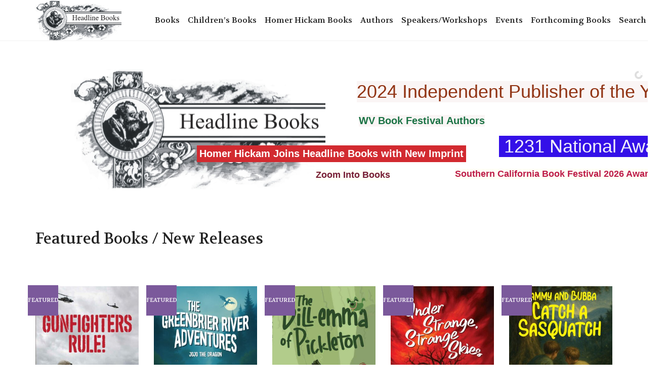

--- FILE ---
content_type: text/html; charset=UTF-8
request_url: https://headlinebooks.com/?taxonomy=pa_book-author&term=fred-anderson
body_size: 20021
content:
<!DOCTYPE html>
<html lang="en-US">
<head>
	<meta charset="UTF-8">
	<meta http-equiv="X-UA-Compatible" content="IE=edge">
	<meta name="viewport" content="width=device-width, initial-scale=1">
	<title>Headline Books &#8211; Book Publishing, Speakers and Workshops</title>
<link href="https://fonts.googleapis.com/css?family=Lato:100,100i,200,200i,300,300i,400,400i,500,500i,600,600i,700,700i,800,800i,900,900i%7COpen+Sans:100,100i,200,200i,300,300i,400,400i,500,500i,600,600i,700,700i,800,800i,900,900i%7CIndie+Flower:100,100i,200,200i,300,300i,400,400i,500,500i,600,600i,700,700i,800,800i,900,900i%7COswald:100,100i,200,200i,300,300i,400,400i,500,500i,600,600i,700,700i,800,800i,900,900i" rel="stylesheet"><meta name='robots' content='max-image-preview:large' />

            <script data-no-defer="1" data-ezscrex="false" data-cfasync="false" data-pagespeed-no-defer data-cookieconsent="ignore">
                var ctPublicFunctions = {"_ajax_nonce":"8668edf0f9","_rest_nonce":"1ed739d12a","_ajax_url":"\/wp-admin\/admin-ajax.php","_rest_url":"https:\/\/headlinebooks.com\/wp-json\/","data__cookies_type":"native","data__ajax_type":"rest","data__bot_detector_enabled":0,"data__frontend_data_log_enabled":1,"cookiePrefix":"","wprocket_detected":false,"host_url":"headlinebooks.com","text__ee_click_to_select":"Click to select the whole data","text__ee_original_email":"The complete one is","text__ee_got_it":"Got it","text__ee_blocked":"Blocked","text__ee_cannot_connect":"Cannot connect","text__ee_cannot_decode":"Can not decode email. Unknown reason","text__ee_email_decoder":"CleanTalk email decoder","text__ee_wait_for_decoding":"The magic is on the way!","text__ee_decoding_process":"Please wait a few seconds while we decode the contact data."}
            </script>
        
            <script data-no-defer="1" data-ezscrex="false" data-cfasync="false" data-pagespeed-no-defer data-cookieconsent="ignore">
                var ctPublic = {"_ajax_nonce":"8668edf0f9","settings__forms__check_internal":"1","settings__forms__check_external":"1","settings__forms__force_protection":0,"settings__forms__search_test":"1","settings__forms__wc_add_to_cart":0,"settings__data__bot_detector_enabled":0,"settings__sfw__anti_crawler":0,"blog_home":"https:\/\/headlinebooks.com\/","pixel__setting":"0","pixel__enabled":false,"pixel__url":null,"data__email_check_before_post":1,"data__email_check_exist_post":0,"data__cookies_type":"native","data__key_is_ok":true,"data__visible_fields_required":true,"wl_brandname":"Anti-Spam by CleanTalk","wl_brandname_short":"CleanTalk","ct_checkjs_key":1015356568,"emailEncoderPassKey":"5661554a4bd8c3f961c67f8457e9e91e","bot_detector_forms_excluded":"W10=","advancedCacheExists":false,"varnishCacheExists":false,"wc_ajax_add_to_cart":true}
            </script>
        <link rel='dns-prefetch' href='//fonts.googleapis.com' />
<link rel="alternate" type="application/rss+xml" title="Headline Books &raquo; Feed" href="https://headlinebooks.com/feed/" />
<link rel="alternate" type="application/rss+xml" title="Headline Books &raquo; Comments Feed" href="https://headlinebooks.com/comments/feed/" />
<link rel="alternate" type="application/rss+xml" title="Headline Books &raquo; Home Comments Feed" href="https://headlinebooks.com/home/feed/" />
<link rel="alternate" title="oEmbed (JSON)" type="application/json+oembed" href="https://headlinebooks.com/wp-json/oembed/1.0/embed?url=https%3A%2F%2Fheadlinebooks.com%2F" />
<link rel="alternate" title="oEmbed (XML)" type="text/xml+oembed" href="https://headlinebooks.com/wp-json/oembed/1.0/embed?url=https%3A%2F%2Fheadlinebooks.com%2F&#038;format=xml" />

	<meta property="og:type" content="article"/>
	<meta property="og:title" content="Home"/>
	<meta property="og:url" content="https://headlinebooks.com/"/>
	<meta property="og:site_name" content="Headline Books"/>

	
		<style>
	.laborator-admin-bar-menu {
		position: relative !important;
		display: inline-block;
		width: 16px !important;
		height: 16px !important;
		background: url(https://headlinebooks.com/wp-content/themes/aurum/assets/images/laborator-icon.png) no-repeat 0px 0px !important;
		background-size: 16px !important;
		margin-right: 8px !important;
		top: 3px !important;
	}

	.rtl .laborator-admin-bar-menu {
		margin-right: 0 !important;
		margin-left: 8px !important;
	}

	#wp-admin-bar-laborator-options:hover .laborator-admin-bar-menu {
		background-position: 0 -32px !important;
	}

	.laborator-admin-bar-menu:before {
		display: none !important;
	}

	#toplevel_page_laborator_options .wp-menu-image {
		background: url(https://headlinebooks.com/wp-content/themes/aurum/assets/images/laborator-icon.png) no-repeat 11px 8px !important;
		background-size: 16px !important;
	}

	#toplevel_page_laborator_options .wp-menu-image:before {
		display: none;
	}

	#toplevel_page_laborator_options .wp-menu-image img {
		display: none;
	}

	#toplevel_page_laborator_options:hover .wp-menu-image, #toplevel_page_laborator_options.wp-has-current-submenu .wp-menu-image {
		background-position: 11px -24px !important;
	}
	</style>
	<style id='wp-img-auto-sizes-contain-inline-css' type='text/css'>
img:is([sizes=auto i],[sizes^="auto," i]){contain-intrinsic-size:3000px 1500px}
/*# sourceURL=wp-img-auto-sizes-contain-inline-css */
</style>
<link rel='stylesheet' id='my-product-css-css' href='https://headlinebooks.com/wp-content/plugins/wp-ultimate-csv-importer-pro/assets/css/deps/csv-product.css?ver=6.9' type='text/css' media='all' />
<link rel='stylesheet' id='woocommerce_views-block-style-css-css' href='https://headlinebooks.com/wp-content/plugins/woocommerce-views/public/css/style.css?ver=3.1.6' type='text/css' media='all' />
<link rel='stylesheet' id='layerslider-css' href='https://headlinebooks.com/wp-content/plugins/LayerSlider/assets/static/layerslider/css/layerslider.css?ver=8.1.2' type='text/css' media='all' />
<style id='wp-emoji-styles-inline-css' type='text/css'>

	img.wp-smiley, img.emoji {
		display: inline !important;
		border: none !important;
		box-shadow: none !important;
		height: 1em !important;
		width: 1em !important;
		margin: 0 0.07em !important;
		vertical-align: -0.1em !important;
		background: none !important;
		padding: 0 !important;
	}
/*# sourceURL=wp-emoji-styles-inline-css */
</style>
<link rel='stylesheet' id='wp-block-library-css' href='https://headlinebooks.com/wp-includes/css/dist/block-library/style.min.css?ver=6.9' type='text/css' media='all' />
<style id='global-styles-inline-css' type='text/css'>
:root{--wp--preset--aspect-ratio--square: 1;--wp--preset--aspect-ratio--4-3: 4/3;--wp--preset--aspect-ratio--3-4: 3/4;--wp--preset--aspect-ratio--3-2: 3/2;--wp--preset--aspect-ratio--2-3: 2/3;--wp--preset--aspect-ratio--16-9: 16/9;--wp--preset--aspect-ratio--9-16: 9/16;--wp--preset--color--black: #000000;--wp--preset--color--cyan-bluish-gray: #abb8c3;--wp--preset--color--white: #ffffff;--wp--preset--color--pale-pink: #f78da7;--wp--preset--color--vivid-red: #cf2e2e;--wp--preset--color--luminous-vivid-orange: #ff6900;--wp--preset--color--luminous-vivid-amber: #fcb900;--wp--preset--color--light-green-cyan: #7bdcb5;--wp--preset--color--vivid-green-cyan: #00d084;--wp--preset--color--pale-cyan-blue: #8ed1fc;--wp--preset--color--vivid-cyan-blue: #0693e3;--wp--preset--color--vivid-purple: #9b51e0;--wp--preset--gradient--vivid-cyan-blue-to-vivid-purple: linear-gradient(135deg,rgb(6,147,227) 0%,rgb(155,81,224) 100%);--wp--preset--gradient--light-green-cyan-to-vivid-green-cyan: linear-gradient(135deg,rgb(122,220,180) 0%,rgb(0,208,130) 100%);--wp--preset--gradient--luminous-vivid-amber-to-luminous-vivid-orange: linear-gradient(135deg,rgb(252,185,0) 0%,rgb(255,105,0) 100%);--wp--preset--gradient--luminous-vivid-orange-to-vivid-red: linear-gradient(135deg,rgb(255,105,0) 0%,rgb(207,46,46) 100%);--wp--preset--gradient--very-light-gray-to-cyan-bluish-gray: linear-gradient(135deg,rgb(238,238,238) 0%,rgb(169,184,195) 100%);--wp--preset--gradient--cool-to-warm-spectrum: linear-gradient(135deg,rgb(74,234,220) 0%,rgb(151,120,209) 20%,rgb(207,42,186) 40%,rgb(238,44,130) 60%,rgb(251,105,98) 80%,rgb(254,248,76) 100%);--wp--preset--gradient--blush-light-purple: linear-gradient(135deg,rgb(255,206,236) 0%,rgb(152,150,240) 100%);--wp--preset--gradient--blush-bordeaux: linear-gradient(135deg,rgb(254,205,165) 0%,rgb(254,45,45) 50%,rgb(107,0,62) 100%);--wp--preset--gradient--luminous-dusk: linear-gradient(135deg,rgb(255,203,112) 0%,rgb(199,81,192) 50%,rgb(65,88,208) 100%);--wp--preset--gradient--pale-ocean: linear-gradient(135deg,rgb(255,245,203) 0%,rgb(182,227,212) 50%,rgb(51,167,181) 100%);--wp--preset--gradient--electric-grass: linear-gradient(135deg,rgb(202,248,128) 0%,rgb(113,206,126) 100%);--wp--preset--gradient--midnight: linear-gradient(135deg,rgb(2,3,129) 0%,rgb(40,116,252) 100%);--wp--preset--font-size--small: 13px;--wp--preset--font-size--medium: 20px;--wp--preset--font-size--large: 36px;--wp--preset--font-size--x-large: 42px;--wp--preset--spacing--20: 0.44rem;--wp--preset--spacing--30: 0.67rem;--wp--preset--spacing--40: 1rem;--wp--preset--spacing--50: 1.5rem;--wp--preset--spacing--60: 2.25rem;--wp--preset--spacing--70: 3.38rem;--wp--preset--spacing--80: 5.06rem;--wp--preset--shadow--natural: 6px 6px 9px rgba(0, 0, 0, 0.2);--wp--preset--shadow--deep: 12px 12px 50px rgba(0, 0, 0, 0.4);--wp--preset--shadow--sharp: 6px 6px 0px rgba(0, 0, 0, 0.2);--wp--preset--shadow--outlined: 6px 6px 0px -3px rgb(255, 255, 255), 6px 6px rgb(0, 0, 0);--wp--preset--shadow--crisp: 6px 6px 0px rgb(0, 0, 0);}:where(.is-layout-flex){gap: 0.5em;}:where(.is-layout-grid){gap: 0.5em;}body .is-layout-flex{display: flex;}.is-layout-flex{flex-wrap: wrap;align-items: center;}.is-layout-flex > :is(*, div){margin: 0;}body .is-layout-grid{display: grid;}.is-layout-grid > :is(*, div){margin: 0;}:where(.wp-block-columns.is-layout-flex){gap: 2em;}:where(.wp-block-columns.is-layout-grid){gap: 2em;}:where(.wp-block-post-template.is-layout-flex){gap: 1.25em;}:where(.wp-block-post-template.is-layout-grid){gap: 1.25em;}.has-black-color{color: var(--wp--preset--color--black) !important;}.has-cyan-bluish-gray-color{color: var(--wp--preset--color--cyan-bluish-gray) !important;}.has-white-color{color: var(--wp--preset--color--white) !important;}.has-pale-pink-color{color: var(--wp--preset--color--pale-pink) !important;}.has-vivid-red-color{color: var(--wp--preset--color--vivid-red) !important;}.has-luminous-vivid-orange-color{color: var(--wp--preset--color--luminous-vivid-orange) !important;}.has-luminous-vivid-amber-color{color: var(--wp--preset--color--luminous-vivid-amber) !important;}.has-light-green-cyan-color{color: var(--wp--preset--color--light-green-cyan) !important;}.has-vivid-green-cyan-color{color: var(--wp--preset--color--vivid-green-cyan) !important;}.has-pale-cyan-blue-color{color: var(--wp--preset--color--pale-cyan-blue) !important;}.has-vivid-cyan-blue-color{color: var(--wp--preset--color--vivid-cyan-blue) !important;}.has-vivid-purple-color{color: var(--wp--preset--color--vivid-purple) !important;}.has-black-background-color{background-color: var(--wp--preset--color--black) !important;}.has-cyan-bluish-gray-background-color{background-color: var(--wp--preset--color--cyan-bluish-gray) !important;}.has-white-background-color{background-color: var(--wp--preset--color--white) !important;}.has-pale-pink-background-color{background-color: var(--wp--preset--color--pale-pink) !important;}.has-vivid-red-background-color{background-color: var(--wp--preset--color--vivid-red) !important;}.has-luminous-vivid-orange-background-color{background-color: var(--wp--preset--color--luminous-vivid-orange) !important;}.has-luminous-vivid-amber-background-color{background-color: var(--wp--preset--color--luminous-vivid-amber) !important;}.has-light-green-cyan-background-color{background-color: var(--wp--preset--color--light-green-cyan) !important;}.has-vivid-green-cyan-background-color{background-color: var(--wp--preset--color--vivid-green-cyan) !important;}.has-pale-cyan-blue-background-color{background-color: var(--wp--preset--color--pale-cyan-blue) !important;}.has-vivid-cyan-blue-background-color{background-color: var(--wp--preset--color--vivid-cyan-blue) !important;}.has-vivid-purple-background-color{background-color: var(--wp--preset--color--vivid-purple) !important;}.has-black-border-color{border-color: var(--wp--preset--color--black) !important;}.has-cyan-bluish-gray-border-color{border-color: var(--wp--preset--color--cyan-bluish-gray) !important;}.has-white-border-color{border-color: var(--wp--preset--color--white) !important;}.has-pale-pink-border-color{border-color: var(--wp--preset--color--pale-pink) !important;}.has-vivid-red-border-color{border-color: var(--wp--preset--color--vivid-red) !important;}.has-luminous-vivid-orange-border-color{border-color: var(--wp--preset--color--luminous-vivid-orange) !important;}.has-luminous-vivid-amber-border-color{border-color: var(--wp--preset--color--luminous-vivid-amber) !important;}.has-light-green-cyan-border-color{border-color: var(--wp--preset--color--light-green-cyan) !important;}.has-vivid-green-cyan-border-color{border-color: var(--wp--preset--color--vivid-green-cyan) !important;}.has-pale-cyan-blue-border-color{border-color: var(--wp--preset--color--pale-cyan-blue) !important;}.has-vivid-cyan-blue-border-color{border-color: var(--wp--preset--color--vivid-cyan-blue) !important;}.has-vivid-purple-border-color{border-color: var(--wp--preset--color--vivid-purple) !important;}.has-vivid-cyan-blue-to-vivid-purple-gradient-background{background: var(--wp--preset--gradient--vivid-cyan-blue-to-vivid-purple) !important;}.has-light-green-cyan-to-vivid-green-cyan-gradient-background{background: var(--wp--preset--gradient--light-green-cyan-to-vivid-green-cyan) !important;}.has-luminous-vivid-amber-to-luminous-vivid-orange-gradient-background{background: var(--wp--preset--gradient--luminous-vivid-amber-to-luminous-vivid-orange) !important;}.has-luminous-vivid-orange-to-vivid-red-gradient-background{background: var(--wp--preset--gradient--luminous-vivid-orange-to-vivid-red) !important;}.has-very-light-gray-to-cyan-bluish-gray-gradient-background{background: var(--wp--preset--gradient--very-light-gray-to-cyan-bluish-gray) !important;}.has-cool-to-warm-spectrum-gradient-background{background: var(--wp--preset--gradient--cool-to-warm-spectrum) !important;}.has-blush-light-purple-gradient-background{background: var(--wp--preset--gradient--blush-light-purple) !important;}.has-blush-bordeaux-gradient-background{background: var(--wp--preset--gradient--blush-bordeaux) !important;}.has-luminous-dusk-gradient-background{background: var(--wp--preset--gradient--luminous-dusk) !important;}.has-pale-ocean-gradient-background{background: var(--wp--preset--gradient--pale-ocean) !important;}.has-electric-grass-gradient-background{background: var(--wp--preset--gradient--electric-grass) !important;}.has-midnight-gradient-background{background: var(--wp--preset--gradient--midnight) !important;}.has-small-font-size{font-size: var(--wp--preset--font-size--small) !important;}.has-medium-font-size{font-size: var(--wp--preset--font-size--medium) !important;}.has-large-font-size{font-size: var(--wp--preset--font-size--large) !important;}.has-x-large-font-size{font-size: var(--wp--preset--font-size--x-large) !important;}
/*# sourceURL=global-styles-inline-css */
</style>

<style id='classic-theme-styles-inline-css' type='text/css'>
/*! This file is auto-generated */
.wp-block-button__link{color:#fff;background-color:#32373c;border-radius:9999px;box-shadow:none;text-decoration:none;padding:calc(.667em + 2px) calc(1.333em + 2px);font-size:1.125em}.wp-block-file__button{background:#32373c;color:#fff;text-decoration:none}
/*# sourceURL=/wp-includes/css/classic-themes.min.css */
</style>
<link rel='stylesheet' id='mediaelement-css' href='https://headlinebooks.com/wp-includes/js/mediaelement/mediaelementplayer-legacy.min.css?ver=4.2.17' type='text/css' media='all' />
<link rel='stylesheet' id='wp-mediaelement-css' href='https://headlinebooks.com/wp-includes/js/mediaelement/wp-mediaelement.min.css?ver=6.9' type='text/css' media='all' />
<link rel='stylesheet' id='view_editor_gutenberg_frontend_assets-css' href='https://headlinebooks.com/wp-content/plugins/wp-views/public/css/views-frontend.css?ver=3.6.21' type='text/css' media='all' />
<style id='view_editor_gutenberg_frontend_assets-inline-css' type='text/css'>
.wpv-sort-list-dropdown.wpv-sort-list-dropdown-style-default > span.wpv-sort-list,.wpv-sort-list-dropdown.wpv-sort-list-dropdown-style-default .wpv-sort-list-item {border-color: #cdcdcd;}.wpv-sort-list-dropdown.wpv-sort-list-dropdown-style-default .wpv-sort-list-item a {color: #444;background-color: #fff;}.wpv-sort-list-dropdown.wpv-sort-list-dropdown-style-default a:hover,.wpv-sort-list-dropdown.wpv-sort-list-dropdown-style-default a:focus {color: #000;background-color: #eee;}.wpv-sort-list-dropdown.wpv-sort-list-dropdown-style-default .wpv-sort-list-item.wpv-sort-list-current a {color: #000;background-color: #eee;}
.wpv-sort-list-dropdown.wpv-sort-list-dropdown-style-default > span.wpv-sort-list,.wpv-sort-list-dropdown.wpv-sort-list-dropdown-style-default .wpv-sort-list-item {border-color: #cdcdcd;}.wpv-sort-list-dropdown.wpv-sort-list-dropdown-style-default .wpv-sort-list-item a {color: #444;background-color: #fff;}.wpv-sort-list-dropdown.wpv-sort-list-dropdown-style-default a:hover,.wpv-sort-list-dropdown.wpv-sort-list-dropdown-style-default a:focus {color: #000;background-color: #eee;}.wpv-sort-list-dropdown.wpv-sort-list-dropdown-style-default .wpv-sort-list-item.wpv-sort-list-current a {color: #000;background-color: #eee;}.wpv-sort-list-dropdown.wpv-sort-list-dropdown-style-grey > span.wpv-sort-list,.wpv-sort-list-dropdown.wpv-sort-list-dropdown-style-grey .wpv-sort-list-item {border-color: #cdcdcd;}.wpv-sort-list-dropdown.wpv-sort-list-dropdown-style-grey .wpv-sort-list-item a {color: #444;background-color: #eeeeee;}.wpv-sort-list-dropdown.wpv-sort-list-dropdown-style-grey a:hover,.wpv-sort-list-dropdown.wpv-sort-list-dropdown-style-grey a:focus {color: #000;background-color: #e5e5e5;}.wpv-sort-list-dropdown.wpv-sort-list-dropdown-style-grey .wpv-sort-list-item.wpv-sort-list-current a {color: #000;background-color: #e5e5e5;}
.wpv-sort-list-dropdown.wpv-sort-list-dropdown-style-default > span.wpv-sort-list,.wpv-sort-list-dropdown.wpv-sort-list-dropdown-style-default .wpv-sort-list-item {border-color: #cdcdcd;}.wpv-sort-list-dropdown.wpv-sort-list-dropdown-style-default .wpv-sort-list-item a {color: #444;background-color: #fff;}.wpv-sort-list-dropdown.wpv-sort-list-dropdown-style-default a:hover,.wpv-sort-list-dropdown.wpv-sort-list-dropdown-style-default a:focus {color: #000;background-color: #eee;}.wpv-sort-list-dropdown.wpv-sort-list-dropdown-style-default .wpv-sort-list-item.wpv-sort-list-current a {color: #000;background-color: #eee;}.wpv-sort-list-dropdown.wpv-sort-list-dropdown-style-grey > span.wpv-sort-list,.wpv-sort-list-dropdown.wpv-sort-list-dropdown-style-grey .wpv-sort-list-item {border-color: #cdcdcd;}.wpv-sort-list-dropdown.wpv-sort-list-dropdown-style-grey .wpv-sort-list-item a {color: #444;background-color: #eeeeee;}.wpv-sort-list-dropdown.wpv-sort-list-dropdown-style-grey a:hover,.wpv-sort-list-dropdown.wpv-sort-list-dropdown-style-grey a:focus {color: #000;background-color: #e5e5e5;}.wpv-sort-list-dropdown.wpv-sort-list-dropdown-style-grey .wpv-sort-list-item.wpv-sort-list-current a {color: #000;background-color: #e5e5e5;}.wpv-sort-list-dropdown.wpv-sort-list-dropdown-style-blue > span.wpv-sort-list,.wpv-sort-list-dropdown.wpv-sort-list-dropdown-style-blue .wpv-sort-list-item {border-color: #0099cc;}.wpv-sort-list-dropdown.wpv-sort-list-dropdown-style-blue .wpv-sort-list-item a {color: #444;background-color: #cbddeb;}.wpv-sort-list-dropdown.wpv-sort-list-dropdown-style-blue a:hover,.wpv-sort-list-dropdown.wpv-sort-list-dropdown-style-blue a:focus {color: #000;background-color: #95bedd;}.wpv-sort-list-dropdown.wpv-sort-list-dropdown-style-blue .wpv-sort-list-item.wpv-sort-list-current a {color: #000;background-color: #95bedd;}
/*# sourceURL=view_editor_gutenberg_frontend_assets-inline-css */
</style>
<link rel='stylesheet' id='cleantalk-public-css-css' href='https://headlinebooks.com/wp-content/plugins/cleantalk-spam-protect/css/cleantalk-public.min.css?ver=6.70.1_1766164261' type='text/css' media='all' />
<link rel='stylesheet' id='cleantalk-email-decoder-css-css' href='https://headlinebooks.com/wp-content/plugins/cleantalk-spam-protect/css/cleantalk-email-decoder.min.css?ver=6.70.1_1766164261' type='text/css' media='all' />
<link rel='stylesheet' id='woocommerce_prettyPhoto_css-css' href='https://headlinebooks.com/wp-content/plugins/woocommerce/assets/css/prettyPhoto.css?ver=6.9' type='text/css' media='all' />
<link rel='stylesheet' id='woocommerce_views_onsale_badge-css' href='https://headlinebooks.com/wp-content/plugins/woocommerce-views/library/toolset/woocommerce-views/res/css/wcviews-onsalebadge.css?ver=3.1.6' type='text/css' media='all' />
<style id='woocommerce-inline-inline-css' type='text/css'>
.woocommerce form .form-row .required { visibility: visible; }
/*# sourceURL=woocommerce-inline-inline-css */
</style>
<link rel='stylesheet' id='icons-fontawesome-css' href='https://headlinebooks.com/wp-content/themes/aurum/assets/css/fonts/font-awesome/css/font-awesome.min.css' type='text/css' media='all' />
<link rel='stylesheet' id='icons-aurum-css' href='https://headlinebooks.com/wp-content/themes/aurum/assets/css/fonts/aurum-icons/font-icons.css' type='text/css' media='all' />
<link rel='stylesheet' id='bootstrap-css' href='https://headlinebooks.com/wp-content/themes/aurum/assets/css/bootstrap.css?ver=4.0.11.1767632786' type='text/css' media='all' />
<link rel='stylesheet' id='aurum-main-css' href='https://headlinebooks.com/wp-content/themes/aurum/assets/css/aurum.css?ver=4.0.11.1767632786' type='text/css' media='all' />
<link rel='stylesheet' id='primary-font-css' href='https://fonts.googleapis.com/css?family=Volkhov&#038;subset=latin&#038;ver=6.9' type='text/css' media='all' />
<link rel='stylesheet' id='heading-font-css' href='https://fonts.googleapis.com/css?family=Volkhov%3A700&#038;ver=6.9' type='text/css' media='all' />
<link rel='stylesheet' id='toolset_bootstrap_styles-css' href='https://headlinebooks.com/wp-content/plugins/wp-views/vendor/toolset/toolset-common/res/lib/bootstrap3/css/bootstrap.css?ver=4.5.0' type='text/css' media='screen' />
<link rel='stylesheet' id='js_composer_front-css' href='https://headlinebooks.com/wp-content/plugins/js_composer/assets/css/js_composer.min.css?ver=8.7.2' type='text/css' media='all' />
<link rel='stylesheet' id='photoswipe-css' href='https://headlinebooks.com/wp-content/plugins/woocommerce/assets/css/photoswipe/photoswipe.min.css?ver=10.4.3' type='text/css' media='all' />
<link rel='stylesheet' id='photoswipe-default-skin-css' href='https://headlinebooks.com/wp-content/plugins/woocommerce/assets/css/photoswipe/default-skin/default-skin.min.css?ver=10.4.3' type='text/css' media='all' />
<link rel='stylesheet' id='aurum-child-css' href='https://headlinebooks.com/wp-content/themes/aurum-child/style.css?ver=6.9' type='text/css' media='all' />
	<script type="text/javascript">
		var ajaxurl = ajaxurl || 'https://headlinebooks.com/wp-admin/admin-ajax.php';
	</script>
	<script type="text/javascript" src="https://headlinebooks.com/wp-content/plugins/wp-ultimate-csv-importer-pro/assets/js/react-product-app.js?ver=1" id="my-react-app-js"></script>
<script type="text/javascript" src="https://headlinebooks.com/wp-content/plugins/wp-views/vendor/toolset/common-es/public/toolset-common-es-frontend.js?ver=175000" id="toolset-common-es-frontend-js"></script>
<script type="text/javascript" src="https://headlinebooks.com/wp-content/plugins/cleantalk-spam-protect/js/apbct-public-bundle_full-protection_gathering.min.js?ver=6.70.1_1766164261" id="apbct-public-bundle_full-protection_gathering.min-js-js"></script>
<script type="text/javascript" src="https://headlinebooks.com/wp-includes/js/jquery/jquery.min.js?ver=3.7.1" id="jquery-core-js"></script>
<script type="text/javascript" src="https://headlinebooks.com/wp-includes/js/jquery/jquery-migrate.min.js?ver=3.4.1" id="jquery-migrate-js"></script>
<script type="text/javascript" src="https://headlinebooks.com/wp-content/plugins/woocommerce-views/library/toolset/woocommerce-views/res/js/wcviews-frontend.js?ver=3.1.6" id="woocommerce_views_frontend_js-js"></script>
<script type="text/javascript" src="https://headlinebooks.com/wp-content/plugins/woocommerce/assets/js/jquery-blockui/jquery.blockUI.min.js?ver=2.7.0-wc.10.4.3" id="wc-jquery-blockui-js" data-wp-strategy="defer"></script>
<script type="text/javascript" id="wc-add-to-cart-js-extra">
/* <![CDATA[ */
var wc_add_to_cart_params = {"ajax_url":"/wp-admin/admin-ajax.php","wc_ajax_url":"/?wc-ajax=%%endpoint%%","i18n_view_cart":"View cart","cart_url":"https://headlinebooks.com/cart/","is_cart":"","cart_redirect_after_add":"no"};
//# sourceURL=wc-add-to-cart-js-extra
/* ]]> */
</script>
<script type="text/javascript" src="https://headlinebooks.com/wp-content/plugins/woocommerce/assets/js/frontend/add-to-cart.min.js?ver=10.4.3" id="wc-add-to-cart-js" data-wp-strategy="defer"></script>
<script type="text/javascript" src="https://headlinebooks.com/wp-content/plugins/woocommerce/assets/js/js-cookie/js.cookie.min.js?ver=2.1.4-wc.10.4.3" id="wc-js-cookie-js" defer="defer" data-wp-strategy="defer"></script>
<script type="text/javascript" id="woocommerce-js-extra">
/* <![CDATA[ */
var woocommerce_params = {"ajax_url":"/wp-admin/admin-ajax.php","wc_ajax_url":"/?wc-ajax=%%endpoint%%","i18n_password_show":"Show password","i18n_password_hide":"Hide password"};
//# sourceURL=woocommerce-js-extra
/* ]]> */
</script>
<script type="text/javascript" src="https://headlinebooks.com/wp-content/plugins/woocommerce/assets/js/frontend/woocommerce.min.js?ver=10.4.3" id="woocommerce-js" defer="defer" data-wp-strategy="defer"></script>
<script type="text/javascript" src="https://headlinebooks.com/wp-content/plugins/js_composer/assets/js/vendors/woocommerce-add-to-cart.js?ver=8.7.2" id="vc_woocommerce-add-to-cart-js-js"></script>
<script type="text/javascript" src="https://headlinebooks.com/wp-content/plugins/woocommerce/assets/js/zoom/jquery.zoom.min.js?ver=1.7.21-wc.10.4.3" id="wc-zoom-js" defer="defer" data-wp-strategy="defer"></script>
<script type="text/javascript" src="https://headlinebooks.com/wp-content/plugins/woocommerce/assets/js/flexslider/jquery.flexslider.min.js?ver=2.7.2-wc.10.4.3" id="wc-flexslider-js" defer="defer" data-wp-strategy="defer"></script>
<script type="text/javascript" src="https://headlinebooks.com/wp-content/plugins/woocommerce/assets/js/photoswipe/photoswipe.min.js?ver=4.1.1-wc.10.4.3" id="wc-photoswipe-js" defer="defer" data-wp-strategy="defer"></script>
<script type="text/javascript" src="https://headlinebooks.com/wp-content/plugins/woocommerce/assets/js/photoswipe/photoswipe-ui-default.min.js?ver=4.1.1-wc.10.4.3" id="wc-photoswipe-ui-default-js" defer="defer" data-wp-strategy="defer"></script>
<script type="text/javascript" id="wc-single-product-js-extra">
/* <![CDATA[ */
var wc_single_product_params = {"i18n_required_rating_text":"Please select a rating","i18n_rating_options":["1 of 5 stars","2 of 5 stars","3 of 5 stars","4 of 5 stars","5 of 5 stars"],"i18n_product_gallery_trigger_text":"View full-screen image gallery","review_rating_required":"yes","flexslider":{"rtl":false,"animation":"slide","smoothHeight":true,"directionNav":false,"controlNav":"thumbnails","slideshow":false,"animationSpeed":500,"animationLoop":false,"allowOneSlide":false},"zoom_enabled":"1","zoom_options":[],"photoswipe_enabled":"1","photoswipe_options":{"shareEl":false,"closeOnScroll":false,"history":false,"hideAnimationDuration":0,"showAnimationDuration":0},"flexslider_enabled":"1"};
//# sourceURL=wc-single-product-js-extra
/* ]]> */
</script>
<script type="text/javascript" src="https://headlinebooks.com/wp-content/plugins/woocommerce/assets/js/frontend/single-product.min.js?ver=10.4.3" id="wc-single-product-js" defer="defer" data-wp-strategy="defer"></script>
<script></script><meta name="generator" content="Powered by LayerSlider 8.1.2 - Build Heros, Sliders, and Popups. Create Animations and Beautiful, Rich Web Content as Easy as Never Before on WordPress." />
<!-- LayerSlider updates and docs at: https://layerslider.com -->
<link rel="https://api.w.org/" href="https://headlinebooks.com/wp-json/" /><link rel="alternate" title="JSON" type="application/json" href="https://headlinebooks.com/wp-json/wp/v2/pages/49" /><link rel="EditURI" type="application/rsd+xml" title="RSD" href="https://headlinebooks.com/xmlrpc.php?rsd" />
<meta name="generator" content="WordPress 6.9" />
<meta name="generator" content="WooCommerce 10.4.3" />
<link rel="canonical" href="https://headlinebooks.com/" />
<link rel='shortlink' href='https://headlinebooks.com/' />
		<style>
			h1, h2, h3, h4, h5, h6,
			.up,
			.to-uppercase,
			.breadcrumb,
			.tooltip-inner,
			.header-menu .lab-mini-cart .cart_list li .product-details a span,
			.header-menu .lab-mini-cart .cart_list li .product-details .quantity,
			.header-menu .lab-mini-cart .total,
			header.site-header ul.nav li a,
			header.site-header div.nav > ul li a,
			header.mobile-menu div.mobile-menu > ul li,
			header.mobile-menu ul.mobile-menu li,
			.chosen-container .chosen-results li,
			.search .search-results-list .search-results li .post-details .meta,
			.sidebar .sidebar-entry.widget_shopping_cart .total strong,
			.top-menu--cart-totals,
			.top-menu--link,
			.top-menu--widget-current-date,
			.top-menu--widget-menu .menu li,
			.top-menu--widget-wpml-currency-switcher .wcml-dropdown,
			.top-menu--widget-wpml-language-switcher .wpml-ls-legacy-list-horizontal li a,
			.sidebar .sidebar-entry ul li,
			#yith-wcwl-popup-message,
			.shop-empty-cart-page .cart-empty-title p a,
			.header-menu .lab-mini-cart .cart_list li.empty,
			.search .search-header .tabs a,
			.banner .button_outer .button_inner .banner-content strong,
			.banner .button_outer .button_inner .banner-content span,
			.sidebar .sidebar-entry ul li,
			.page-container .wpb_content_element.lab_wpb_testimonials .testimonials-inner .testimonial-entry .testimonial-blockquote cite,
			.woocommerce #place_order,
			.woocommerce .coupon-form .coupon .woocommerce-error,
			.woocommerce .coupon-form .coupon .woocommerce-info,
			.woocommerce .coupon-form .coupon .woocommerce-message,
			.woocommerce .cross-sells .product-item .product-link .button,
			.woocommerce .products .product .item-info a[data-product_id].is-textual,
			.woocommerce .single-product .product-type-external .cart .single_add_to_cart_button,
			.woocommerce .summary form.cart .button,
			.woocommerce .woocommerce-cart-form table.wishlist_table tbody tr td.product-add-to-cart .button,
			.woocommerce .woocommerce-cart-form table.wishlist_table thead tr td.product-add-to-cart .button,
			.woocommerce .woocommerce-cart-form table.wishlist_table thead tr th,
			.woocommerce .woocommerce-order-details .order-again .button,
			.woocommerce-breadcrumb,
			.woocommerce .icon-button .title,
			.woocommerce .woocommerce-cart-form .shop_table td .name,
			.woocommerce .shop_attributes td,
			.woocommerce .shop_attributes th,
			.woocommerce .summary form.cart .variations .label,
			.woocommerce .summary form.cart .reset_variations,
			.woocommerce .woocommerce-cart-form .shop_table th,
			.woocommerce #order_review .shop_table tr td,
			.woocommerce #order_review .shop_table tr th,
			.woocommerce .cart_totals .shop_table tr td,
			.woocommerce .cart_totals .shop_table tr th,
			.woocommerce .woocommerce-MyAccount-links {
				text-transform: uppercase;
			}
		</style>
		<style id="theme-custom-css">
h1, h2, h3, h4, h5, h6, .shop .shop-item .item-info span {text-transform: none !important;}a:hover, a:focus  {text-decoration: none !important;}h3 {font-size: 18px !important}::selection {background: #ffff00 !important;}.sidebar .sidebar-entry ul li.current-cat>a, .sidebar .sidebar-entry ul li a:hover {color: #dd1f26 !important;}section.blog .post .post-image .thumb-hover {display: none !important;}header .current-menu-item {background: rgba(190, 175, 148, 01);}header.site-header ul.nav>li>a:after, header.site-header div.nav>ul>li>a:after {display: none !important;}header.site-header ul.nav li a, header.site-header div.nav>ul li a:focus {text-decoration: none !important;}header.site-header ul.nav>li>a:hover, header.site-header div.nav>ul>li>a:hover {background: transparent !important;color: #FFF !important;}header.site-header ul.nav>li>a:hover, header.site-header div.nav>ul>li>a:hover {text-decoration: none !important;}header.site-header ul.nav li a, header.site-header div.nav>ul li a {text-transform: none !important;}header.site-header ul.nav li a, header.site-header div.nav>ul li a {background: none;}header.site-header .header-widgets .cart-counter .badge {background: #dd1f26 !important;}.header-menu .lab-mini-cart .cart_list li .product-details a {white-space: nowrap;overflow: hidden;text-overflow: ellipsis}header.site-header ul.nav li a, header.site-header div.nav>ul li a {background: none;}.shop #review_form_wrapper .comment-form-rating .stars.has-rating span a:before {color: #e2182b;}.shop .shop-item .item-info .price>del {color: rgba(255,255,255,0.5) !important;}.shop .shop-item .item-info .add-to-cart {display: none !important;}footer.site-footer .footer-widgets .sidebar ul li {text-transform: none !important;}.hero {padding-bottom: 40px;}.shop .about.authors h2 {    margin: 30px 15px;}.shop .about.authors .bio {    margin-left: 15px;}header.site-header .header-menu .logo a {padding: 0px;}header.mobile-menu .mobile-logo .logo, header.mobile-menu .mobile-logo .mobile-toggles {padding: 6px 10px;}article.event {padding: 10px;}article.event:nth-child(odd) {background-color: #f6f6f6;}article.event:nth-child(even) {background-color: #ffffff;}.shop .shop-item .item-image img, .woocommerce .shop-item .item-image img {height: auto !important;}.shop-item-single .item-details-single .shop-item .item-image-big img { width: auto   !important; height: auto !important;}img.alignright { float: right; margin: 0 0 1em 1em; }img.alignleft { float: left; margin: 0 1em 1em 0; }img.aligncenter { display: block; margin-left: auto; margin-right: auto; }.alignright { float: right; }.alignleft { float: left; }.aligncenter { display: block; margin-left: auto; margin-right: auto; }.woocommerce .products .product .item-info .price, .woocommerce .products .product .item-info h3 {    margin-top: 50px;}.woocommerce .products .product .item-info .price, .woocommerce .products .product .item-info .button {    padding: 6px;    border-radius: 12px;}.woocommerce .products .product .item-info .price, .woocommerce .products .product .item-info .price {    background: none;margin-top:0;text-align:right;}.woocommerce-product-gallery {    padding-top: 12px;}
</style>	<noscript><style>.woocommerce-product-gallery{ opacity: 1 !important; }</style></noscript>
	 <script> window.addEventListener("load",function(){ var c={script:false,link:false}; function ls(s) { if(!['script','link'].includes(s)||c[s]){return;}c[s]=true; var d=document,f=d.getElementsByTagName(s)[0],j=d.createElement(s); if(s==='script'){j.async=true;j.src='https://headlinebooks.com/wp-content/plugins/wp-views/vendor/toolset/blocks/public/js/frontend.js?v=1.6.17';}else{ j.rel='stylesheet';j.href='https://headlinebooks.com/wp-content/plugins/wp-views/vendor/toolset/blocks/public/css/style.css?v=1.6.17';} f.parentNode.insertBefore(j, f); }; function ex(){ls('script');ls('link')} window.addEventListener("scroll", ex, {once: true}); if (('IntersectionObserver' in window) && ('IntersectionObserverEntry' in window) && ('intersectionRatio' in window.IntersectionObserverEntry.prototype)) { var i = 0, fb = document.querySelectorAll("[class^='tb-']"), o = new IntersectionObserver(es => { es.forEach(e => { o.unobserve(e.target); if (e.intersectionRatio > 0) { ex();o.disconnect();}else{ i++;if(fb.length>i){o.observe(fb[i])}} }) }); if (fb.length) { o.observe(fb[i]) } } }) </script>
	<noscript>
		<link rel="stylesheet" href="https://headlinebooks.com/wp-content/plugins/wp-views/vendor/toolset/blocks/public/css/style.css">
	</noscript><meta name="generator" content="Powered by WPBakery Page Builder - drag and drop page builder for WordPress."/>
<style id="theme-fonts-css">.primary-font, body, div, div *, p {font-family: 'Volkhov', serif;;}.heading-font,header.site-header,header.site-header .logo.text-logo a,header.mobile-menu .mobile-logo .logo.text-logo a,.top-menu,footer.site-footer,footer.site-footer .footer-widgets .sidebar.widget_search #searchsubmit.btn-bordered,.contact-page .contact-form label,.breadcrumb,.woocommerce-breadcrumb,section.blog .post .comments .comment + .comment-respond #cancel-comment-reply-link,section.blog .post .comments .comment-respond label,section.blog .post .comments .comment-respond #submit.btn-bordered,section.blog .post-password-form label,section.blog .post-password-form input[type="submit"].btn-bordered,.woocommerce .woocommerce-MyAccount-links,.woocommerce .woocommerce-orders-table th,.woocommerce .woocommerce-orders-table td,.woocommerce .woocommerce-shop-header--title .woocommerce-result-count,.woocommerce .button,.woocommerce .quantity.buttons_added input.input-text,.woocommerce .icon-button .title,.woocommerce #order_review .shop_table tr td,.woocommerce .cart_totals .shop_table tr td,.woocommerce #order_review .shop_table tr th,.woocommerce .cart_totals .shop_table tr th,.woocommerce-notice,.woocommerce .products .product .item-info span,.woocommerce .summary .price,.woocommerce .summary form.cart .variations .label,.woocommerce .summary form.cart .variations div.variation-select,.woocommerce .summary .product_meta > span,.woocommerce .summary .product_meta .wcml_currency_switcher,.woocommerce .summary .group_table .woocommerce-grouped-product-list-item__price,.woocommerce .summary .yith-wcwl-add-to-wishlist .yith-wcwl-add-button .add_to_wishlist.btn-bordered,.woocommerce .summary .yith-wcwl-add-to-wishlist .yith-wcwl-wishlistexistsbrowse a.btn-bordered,.woocommerce .summary .yith-wcwl-add-to-wishlist .yith-wcwl-wishlistaddedbrowse a.btn-bordered,.woocommerce .order-info,.woocommerce .cross-sells .product-item .product-details .price,.woocommerce .woocommerce-cart-form .shop_table th,.woocommerce .woocommerce-cart-form .shop_table td,.woocommerce .woocommerce-cart-form .shop_table td > .price,.woocommerce .woocommerce-cart-form table.wishlist_table thead tr th,#yith-wcwl-popup-message,.woocommerce .woocommerce-checkout .order-totals-column .lost-password,.woocommerce-order-pay #order_review .lost-password,.header-menu .lab-mini-cart .total,.sidebar .sidebar-entry,.sidebar .sidebar-entry select,.sidebar .sidebar-entry.widget_search #searchsubmit.btn-bordered,.sidebar .sidebar-entry.widget_product_search #searchsubmit.btn-bordered,.sidebar .sidebar-entry .woocommerce-product-search [type="submit"].btn-bordered,.sidebar .sidebar-entry.widget_wysija .wysija-submit.btn-bordered,.sidebar .sidebar-entry.widget_shopping_cart .total,.sidebar .sidebar-entry.widget_shopping_cart .buttons .button.btn-bordered,.sidebar .sidebar-entry .price_slider_wrapper .price_slider_amount .button.btn-bordered,.sidebar .sidebar-list li,.bordered-block .lost-password,.page-heading small p,h1,h2,h3,h4,h5,h6,.btn.btn-bordered,.dropdown-menu,.nav-tabs > li > a,.alert,.form-control,.banner .button_outer .button_inner .banner-content strong,.table > thead > tr > th,.tooltip-inner,.search .search-header,.page-container .vc_tta-tabs.vc_tta-style-theme-styled .vc_tta-tabs-list .vc_tta-tab a,.page-container .wpb_content_element.wpb_tabs .ui-tabs .wpb_tabs_nav li a,.page-container .wpb_content_element.wpb_tour .wpb_tabs_nav li a,.page-container .wpb_content_element.lab_wpb_image_banner .banner-text-content,.page-container .wpb_content_element.alert p,.page-container .wpb_content_element.lab_wpb_products_carousel .products-loading,.page-container .wpb_content_element.lab_wpb_testimonials .testimonials-inner .testimonial-entry .testimonial-blockquote,.page-container .feature-tab .title,.page-container .vc_progress_bar .vc_single_bar .vc_label,.pagination > a,.pagination > span,.woocommerce .commentlist .comment_container .comment-text .meta,.woocommerce #review_form_wrapper .comment-form-rating label,.woocommerce #review_form_wrapper .form-submit [type="submit"].btn-bordered,.woocommerce .shop_attributes th,.woocommerce .shop_attributes td,.woocommerce dl.variation dt,.woocommerce dl.variation dd,.woocommerce .order-details-list li,.woocommerce .bacs_details li,.woocommerce .digital-downloads li .count,.woocommerce legend,.shop-empty-cart-page .cart-empty-title p a,.woocommerce-info,.woocommerce-message,.woocommerce-error {font-family: 'Volkhov', serif;;}</style><link rel="icon" href="https://headlinebooks.com/wp-content/uploads/2021/10/cropped-HB-Site-Icon-32x32.png" sizes="32x32" />
<link rel="icon" href="https://headlinebooks.com/wp-content/uploads/2021/10/cropped-HB-Site-Icon-192x192.png" sizes="192x192" />
<link rel="apple-touch-icon" href="https://headlinebooks.com/wp-content/uploads/2021/10/cropped-HB-Site-Icon-180x180.png" />
<meta name="msapplication-TileImage" content="https://headlinebooks.com/wp-content/uploads/2021/10/cropped-HB-Site-Icon-270x270.png" />
		<style type="text/css" id="wp-custom-css">
			header.site-header.header-type-1{background:#fff!important;}
/*
.woocommerce .products-archive--has-sidebar .products-archive--products {
    width: 100%;
}
.woocommerce .products-archive--has-sidebar .products-archive--sidebar {
    display:none;
}
*/
.woocommerce-product-gallery{
	opacity:1!important;
}
.btn{padding-left:9px;padding-right:9px;}

#menu-main-menu .menu-item:hover {
	background: blue!important;
}
.blog-posts{
	float:left!important;
}
/*
section.blog.blog-sidebar-left .blog-posts {
    float: right;
}
*/
.header-menu .main-menu {padding-left:20px;}
#menu-main-menu .menu-item a {
	padding-left:6px;
	padding-right:6px;
}
.products-archive--products .page-title, .products-archive--products .term-description {
    display: none;
}
		</style>
		<style type="text/css" data-type="vc_shortcodes-custom-css">.vc_custom_1422878735412{padding-top: 50px !important;}.vc_custom_1462274077959{padding-top: 40px !important;padding-bottom: 40px !important;}.vc_custom_1665835415098{margin-bottom: 50px !important;}.vc_custom_1760791705741{padding-left: 25px !important;}.vc_custom_1760791587664{padding-right: 0px !important;padding-left: 25px !important;}</style><noscript><style> .wpb_animate_when_almost_visible { opacity: 1; }</style></noscript><link rel='stylesheet' id='wc-blocks-style-css' href='https://headlinebooks.com/wp-content/plugins/woocommerce/assets/client/blocks/wc-blocks.css?ver=wc-10.4.3' type='text/css' media='all' />
<link rel='stylesheet' id='slick-css' href='https://headlinebooks.com/wp-content/themes/aurum/assets/js/slick/slick.css?ver=4.0.11.1767632786' type='text/css' media='all' />
<link rel='stylesheet' id='slick-theme-css' href='https://headlinebooks.com/wp-content/themes/aurum/assets/js/slick/slick-theme.css?ver=4.0.11.1767632786' type='text/css' media='all' />
<link rel='stylesheet' id='vc_animate-css-css' href='https://headlinebooks.com/wp-content/plugins/js_composer/assets/lib/vendor/dist/animate.css/animate.min.css?ver=8.7.2' type='text/css' media='all' />
</head>
	<body class="home wp-singular page-template-default page page-id-49 wp-theme-aurum wp-child-theme-aurum-child theme-aurum woocommerce-no-js wpb-js-composer js-comp-ver-8.7.2 vc_responsive woocommerce">
		
		<header class="site-header header-type-1">

	
	<div class="container">
		<div class="row">
			<div class="col-sm-12">

				<div class="header-menu">

					<div class="logo">

	<a href="https://headlinebooks.com">
			<style>
			.logo-dimensions {
				min-width: 170px;
				width: 170px;
			}
		</style>
		<img src="//headlinebooks.com/wp-content/uploads/2021/10/HB-Logo-update.jpg" class="logo-dimensions normal-logo" id="site-logo" alt="Headline Books" width="170"
							 			 height="80.085034013605" />

				</a>
	
	
</div>
<nav class="main-menu" role="navigation">
	<ul id="menu-main-menu" class="nav"><li id="menu-item-4362" class="menu-item menu-item-type-taxonomy menu-item-object-product_cat menu-item-4362"><a href="https://headlinebooks.com/product-category/books/">Books</a></li>
<li id="menu-item-4361" class="menu-item menu-item-type-taxonomy menu-item-object-product_cat menu-item-4361"><a href="https://headlinebooks.com/product-category/childrens-books/">Children&#8217;s Books</a></li>
<li id="menu-item-6987" class="menu-item menu-item-type-taxonomy menu-item-object-product_cat menu-item-6987"><a href="https://headlinebooks.com/product-category/homer-hickam-books/">Homer Hickam Books</a></li>
<li id="menu-item-322" class="menu-item menu-item-type-post_type menu-item-object-page menu-item-322"><a href="https://headlinebooks.com/our-authors/">Authors</a></li>
<li id="menu-item-1301" class="menu-item menu-item-type-custom menu-item-object-custom menu-item-1301"><a href="https://headlinebooks.com/workshop/">Speakers/Workshops</a></li>
<li id="menu-item-319" class="menu-item menu-item-type-post_type menu-item-object-page menu-item-319"><a href="https://headlinebooks.com/events/">Events</a></li>
<li id="menu-item-482" class="menu-item menu-item-type-post_type menu-item-object-page menu-item-482"><a href="https://headlinebooks.com/forthcoming-books/">Forthcoming Books</a></li>
<li id="menu-item-2992" class="menu-item menu-item-type-post_type menu-item-object-page menu-item-2992"><a href="https://headlinebooks.com/search/">Search</a></li>
</ul>	
	
	</nav>
					<div class="header-links">

	<ul class="header-widgets">
		
				<li>
			<a class="cart-counter" href="https://headlinebooks.com/cart/">
									<span class="badge items-count">0</span>
								
				<svg version="1.1" xmlns="http://www.w3.org/2000/svg" x="0px" y="0px"
	 width="24px" height="24px" viewBox="0 0 512 512" enable-background="new 0 0 512 512" xml:space="preserve">
<path id="cart_5-svg" d="M361.5,215.333V432h-211V215.333H361.5 M391.5,185.333h-271V462h271V185.333L391.5,185.333z
	 M204,160.333V132c0-28.673,23.327-52,52-52s52,23.327,52,52v28.333h30V132c0-45.287-36.713-82-82-82s-82,36.713-82,82v28.333H204z"
	/>
</svg>
			</a>

			<div class="woocommerce lab-mini-cart">
				<div class="cart-is-loading">Loading cart contents...</div>
			</div>
		</li>
			</ul>

</div>
				</div>

			</div>
		</div>
	</div>

	
</header>

<header class="mobile-menu">

	<section class="mobile-logo">
	
		<div class="logo">

	<a href="https://headlinebooks.com">
			<style>
			.logo-dimensions {
				min-width: 170px;
				width: 170px;
			}
		</style>
		<img src="//headlinebooks.com/wp-content/uploads/2021/10/HB-Logo-update.jpg" class="logo-dimensions normal-logo" id="site-logo" alt="Headline Books" width="170"
							 			 height="80.085034013605" />

				</a>
	
	
</div>

		<div class="mobile-toggles">
			<a class="toggle-menu" href="#">
				<svg version="1.1" xmlns="http://www.w3.org/2000/svg" x="0px" y="0px"
	 width="24px" height="24px" viewBox="0 0 512 512" enable-background="new 0 0 512 512" xml:space="preserve">
<path id="toggle-menu-svg" d="M462,163.5H50v-65h412V163.5z M462,223.5H50v65h412V223.5z M462,348.5H50v65h412V348.5z"/>
</svg>
				<span class="sr-only">Toggle Menu</span>
			</a>
		</div>

	</section>

	<section class="mobile-menu--content">
		
			
				<div class="search-site">
			
					<form action="https://headlinebooks.com" method="get" class="search-form" enctype="application/x-www-form-urlencoded">

	<div class="search-input-env">
		<input type="text" class="form-control search-input" name="s" placeholder="Search..." value="">
				
		
		<button type="submit" class="btn btn-link mobile-search-button">
			<svg version="1.1" xmlns="http://www.w3.org/2000/svg" x="0px" y="0px"

	 width="24px" height="24px" viewBox="0 0 512 512" enable-background="new 0 0 512 512" xml:space="preserve">

<path id="search-svg" d="M460.355,421.59L353.844,315.078c20.041-27.553,31.885-61.437,31.885-98.037

	C385.729,124.934,310.793,50,218.686,50C126.58,50,51.645,124.934,51.645,217.041c0,92.106,74.936,167.041,167.041,167.041

	c34.912,0,67.352-10.773,94.184-29.158L419.945,462L460.355,421.59z M100.631,217.041c0-65.096,52.959-118.056,118.055-118.056

	c65.098,0,118.057,52.959,118.057,118.056c0,65.096-52.959,118.056-118.057,118.056C153.59,335.097,100.631,282.137,100.631,217.041

	z"/>

</svg>

		</button>
	</div>

</form>			
				</div>
				<ul id="menu-main-menu-1" class="mobile-menu"><li class="menu-item menu-item-type-taxonomy menu-item-object-product_cat menu-item-4362"><a href="https://headlinebooks.com/product-category/books/">Books</a></li>
<li class="menu-item menu-item-type-taxonomy menu-item-object-product_cat menu-item-4361"><a href="https://headlinebooks.com/product-category/childrens-books/">Children&#8217;s Books</a></li>
<li class="menu-item menu-item-type-taxonomy menu-item-object-product_cat menu-item-6987"><a href="https://headlinebooks.com/product-category/homer-hickam-books/">Homer Hickam Books</a></li>
<li class="menu-item menu-item-type-post_type menu-item-object-page menu-item-322"><a href="https://headlinebooks.com/our-authors/">Authors</a></li>
<li class="menu-item menu-item-type-custom menu-item-object-custom menu-item-1301"><a href="https://headlinebooks.com/workshop/">Speakers/Workshops</a></li>
<li class="menu-item menu-item-type-post_type menu-item-object-page menu-item-319"><a href="https://headlinebooks.com/events/">Events</a></li>
<li class="menu-item menu-item-type-post_type menu-item-object-page menu-item-482"><a href="https://headlinebooks.com/forthcoming-books/">Forthcoming Books</a></li>
<li class="menu-item menu-item-type-post_type menu-item-object-page menu-item-2992"><a href="https://headlinebooks.com/search/">Search</a></li>
</ul>		<section class="cart-info">
			<a class="cart-counter cart-zero" href="https://headlinebooks.com/cart/">
				<i class="cart-icon"><svg version="1.1" xmlns="http://www.w3.org/2000/svg" x="0px" y="0px"
	 width="24px" height="24px" viewBox="0 0 512 512" enable-background="new 0 0 512 512" xml:space="preserve">
<path id="cart-info-icon" d="M361.5,215.333V432h-211V215.333H361.5 M391.5,185.333h-271V462h271V185.333L391.5,185.333z
	 M204,160.333V132c0-28.673,23.327-52,52-52s52,23.327,52,52v28.333h30V132c0-45.287-36.713-82-82-82s-82,36.713-82,82v28.333H204z"
	/>
</svg>
</i>
				<strong>Cart</strong>
				<span class="badge items-count">0</span>
			</a>
		</section>
				
	</div>

</header>	<div class="container page-container">
	
					<div class="post-formatting"><div class="wpb-content-wrapper"><div class="vc_row row"><div class="wpb_column vc_column_container vc_col-sm-12"><div class="vc_column-inner"><div class="wpb_wrapper">
	<div class="wpb_text_column wpb_content_element" >
		<div class="wpb_wrapper">
			<div id="layerslider_1_rkbcrq357qf2"  class="ls-wp-container fitvidsignore ls-selectable" style="width:1170px;height:250px;margin:0 auto;margin-bottom: 0px; "><div class="ls-slide" data-ls="bgsize:auto;duration:4000;"><img fetchpriority="high" decoding="async" width="1000" height="237" src="https://headlinebooks.com/wp-content/uploads/2021/10/HB-Logo-update-wide.png" class="ls-bg" alt="" srcset="https://headlinebooks.com/wp-content/uploads/2021/10/HB-Logo-update-wide.png 1000w, https://headlinebooks.com/wp-content/uploads/2021/10/HB-Logo-update-wide-300x71.png 300w, https://headlinebooks.com/wp-content/uploads/2021/10/HB-Logo-update-wide-150x36.png 150w, https://headlinebooks.com/wp-content/uploads/2021/10/HB-Logo-update-wide-768x182.png 768w, https://headlinebooks.com/wp-content/uploads/2021/10/HB-Logo-update-wide-330x78.png 330w, https://headlinebooks.com/wp-content/uploads/2021/10/HB-Logo-update-wide-680x161.png 680w" sizes="(max-width: 1000px) 100vw, 1000px" /><a style="" class="ls-l ls-hide-tablet ls-hide-phone" href="https://headlinebooks.com/press-release/2026-southern-california-book-festival-announces-awards/" target="_blank" data-ls="offsetxin:80;offsetxout:-80;durationout:400;parallaxlevel:0;"><h3 style="padding-left:0px;color:#bd1c47;top:203px;left:844px;background-color:rgba(254, 255, 242, 0.66);font-weight:700;font-size:24px;" class="ls-text-layer">Southern California Book Festival 2026 Awards!</h3></a><a style="" class="ls-l" href="https://headlinebooks.com/press-release/homer-hickam-joins-headline-books-with-a-new-publishing-imprint/" target="_blank" data-ls="offsetxin:80;offsetxout:-80;durationout:400;parallaxlevel:0;"><h1 style="padding: 5px; background: #D22A30; font-weight: bold;font-size:20px;color:#ffffff;top:157px;left:334px;" class="ls-text-layer">Homer Hickam Joins Headline Books with New Imprint</h1></a><h2 style="padding-right:10px;color:#913414;top:30px;left:650px;background-color:#faf5f5;" class="ls-l ls-text-layer" data-ls="offsetxin:80;offsetxout:-80;durationout:400;parallaxlevel:0;">2024 Independent Publisher of the Year</h2><a style="" class="ls-l" href="https://headlinebooks.com/press-release/headline-books-tops-1000-international-and-national-book-awards/" target="_self" data-ls="offsetxin:80;fadein:false;offsetxout:-80;durationout:400;parallaxlevel:0;"><h2 style="padding-right:5px;padding-left:10px;color:#f1f0fa;top:138px;left:100%;background-color:#3410e8;margin-left:125.13157006836px;" class="ls-text-layer">1231 National Awards</h2></a><a style="" class="ls-l" href="https://issuu.com/headlinebooksinc/docs/2025_wv_book_festival_catalog_featured_authors" target="_blank" data-ls="offsetxin:80;offsetxout:-80;durationout:400;parallaxlevel:0;minmobilefontsize:29;"><h2 style="color:#1b7345;top:97px;left:654px;background-color:#faf5f5;font-size:20px;font-weight:700;" class="ls-text-layer">WV Book Festival Authors</h2></a><a style="" class="ls-l" href="https://zoomintobooks.com/" target="_blank" data-ls="offsetxin:80;offsetxout:-80;durationout:400;parallaxlevel:0;"><h3 style="top:205px;left:569px;background-color:rgba(254, 255, 242, 0.66);font-weight:700;font-size:23px;color:#751c32;" class="ls-text-layer">Zoom Into Books</h3></a></div></div>

		</div>
	</div>
</div></div></div></div><div class="vc_row row"><div class="wpb_column vc_column_container vc_col-sm-12"><div class="vc_column-inner"><div class="wpb_wrapper">		<div class="lab_vc_pagetitle wpb_content_element  vc_custom_1462274077959 text-aligned-left font-size-large">
			<div class="row">
				<div class="col-sm-12">

					<h2>
						
						Featured Books / New Releases											</h2>

									</div>
							</div>
		</div>
		        <div class="lab_wpb_products_carousel laborator-woocommerce woocommerce wpb_content_element products-hidden " id="el_176907550891572">

            <div class="products-loading">
				Loading products...            </div>

            <div class="row">

				<div class="woocommerce columns-5 "><ul class="products columns-5">
<li class="shop-item columns-xs-2 product type-product post-7279 status-publish instock product_cat-biographiesmemoirs product_cat-true-stories product_cat-books product_cat-non-fiction has-post-thumbnail featured shipping-taxable purchasable product-type-simple">
            <div class="item-image">
			<a href="https://headlinebooks.com/product/gunfighters-rule/" class="woocommerce-LoopProduct-link woocommerce-loop-product__link"><span class="image-placeholder" style="padding-bottom:149.393939%" ><img width="330" height="493" class="attachment-woocommerce_thumbnail size-woocommerce_thumbnail lazyload" alt="" srcset="https://headlinebooks.com/wp-content/uploads/2025/12/Gunfighters_cover01-front-330x493.jpg 330w, https://headlinebooks.com/wp-content/uploads/2025/12/Gunfighters_cover01-front-201x300.jpg 201w, https://headlinebooks.com/wp-content/uploads/2025/12/Gunfighters_cover01-front-100x150.jpg 100w, https://headlinebooks.com/wp-content/uploads/2025/12/Gunfighters_cover01-front.jpg 602w" sizes="(max-width: 330px) 100vw, 330px" data-src="https://headlinebooks.com/wp-content/uploads/2025/12/Gunfighters_cover01-front-330x493.jpg" /></span></a>
			        </div>
		
	<div class="onsale featured">Featured</div>

        <div class="item-info">
			
            <h3>
                <a href="https://headlinebooks.com/product/gunfighters-rule/" target="_self">Gunfighters Rule</a>
            </h3>

			
			<a  href="/?taxonomy=pa_book-author&#038;term=fred-anderson&#038;add-to-cart=7279" aria-describedby="woocommerce_loop_add_to_cart_link_describedby_7279" data-quantity="1" class="button product_type_simple add_to_cart_button ajax_add_to_cart  is-textual product-type-simple" data-product_id="7279" data-product_sku="" aria-label="Add to cart: &ldquo;Gunfighters Rule&rdquo;" rel="nofollow" data-success_message="&ldquo;Gunfighters Rule&rdquo; has been added to your cart" role="button" >Add to cart</a>	<span id="woocommerce_loop_add_to_cart_link_describedby_7279" class="screen-reader-text">
			</span>

	<span class="price"><span class="woocommerce-Price-amount amount"><bdi><span class="woocommerce-Price-currencySymbol">&#36;</span>19.99</bdi></span></span>
        </div>
		</li>
<li class="shop-item columns-xs-2 product type-product post-7271 status-publish instock product_cat-west-virginia-authorsillustrators product_cat-middle-grade has-post-thumbnail featured shipping-taxable purchasable product-type-simple">
            <div class="item-image">
			<a href="https://headlinebooks.com/product/greenbrier-river-adventures-jojo-the-dragon/" class="woocommerce-LoopProduct-link woocommerce-loop-product__link"><span class="image-placeholder" style="padding-bottom:133.333333%" ><img width="330" height="440" class="attachment-woocommerce_thumbnail size-woocommerce_thumbnail lazyload" alt="" srcset="https://headlinebooks.com/wp-content/uploads/2025/11/9781958914854-ws-330x440.jpg 330w, https://headlinebooks.com/wp-content/uploads/2025/11/9781958914854-ws-225x300.jpg 225w, https://headlinebooks.com/wp-content/uploads/2025/11/9781958914854-ws-112x150.jpg 112w, https://headlinebooks.com/wp-content/uploads/2025/11/9781958914854-ws-768x1024.jpg 768w, https://headlinebooks.com/wp-content/uploads/2025/11/9781958914854-ws-680x907.jpg 680w, https://headlinebooks.com/wp-content/uploads/2025/11/9781958914854-ws.jpg 800w" sizes="(max-width: 330px) 100vw, 330px" data-src="https://headlinebooks.com/wp-content/uploads/2025/11/9781958914854-ws-330x440.jpg" /></span></a>
			        </div>
		
	<div class="onsale featured">Featured</div>

        <div class="item-info">
			
            <h3>
                <a href="https://headlinebooks.com/product/greenbrier-river-adventures-jojo-the-dragon/" target="_self">The Greenbrier River Adventures: JoJo the Dragon</a>
            </h3>

			
			<a  href="/?taxonomy=pa_book-author&#038;term=fred-anderson&#038;add-to-cart=7271" aria-describedby="woocommerce_loop_add_to_cart_link_describedby_7271" data-quantity="1" class="button product_type_simple add_to_cart_button ajax_add_to_cart  is-textual product-type-simple" data-product_id="7271" data-product_sku="" aria-label="Add to cart: &ldquo;The Greenbrier River Adventures: JoJo the Dragon&rdquo;" rel="nofollow" data-success_message="&ldquo;The Greenbrier River Adventures: JoJo the Dragon&rdquo; has been added to your cart" role="button" >Add to cart</a>	<span id="woocommerce_loop_add_to_cart_link_describedby_7271" class="screen-reader-text">
			</span>

	<span class="price"><span class="woocommerce-Price-amount amount"><bdi><span class="woocommerce-Price-currencySymbol">&#36;</span>12.95</bdi></span></span>
        </div>
		</li>
<li class="shop-item columns-xs-2 product type-product post-7239 status-publish first instock product_cat-books product_cat-fiction-childrens-books product_cat-childrens-books product_cat-inspirational has-post-thumbnail featured shipping-taxable purchasable product-type-simple">
            <div class="item-image">
			<a href="https://headlinebooks.com/product/the-dill-emma-of-pickleton/" class="woocommerce-LoopProduct-link woocommerce-loop-product__link"><span class="image-placeholder" style="padding-bottom:134.545455%" ><img width="330" height="444" class="attachment-woocommerce_thumbnail size-woocommerce_thumbnail lazyload" alt="" srcset="https://headlinebooks.com/wp-content/uploads/2025/10/Pickle7_cover06-front-330x444.jpg 330w, https://headlinebooks.com/wp-content/uploads/2025/10/Pickle7_cover06-front-223x300.jpg 223w, https://headlinebooks.com/wp-content/uploads/2025/10/Pickle7_cover06-front-111x150.jpg 111w, https://headlinebooks.com/wp-content/uploads/2025/10/Pickle7_cover06-front-768x1034.jpg 768w, https://headlinebooks.com/wp-content/uploads/2025/10/Pickle7_cover06-front-1141x1536.jpg 1141w, https://headlinebooks.com/wp-content/uploads/2025/10/Pickle7_cover06-front-1522x2048.jpg 1522w, https://headlinebooks.com/wp-content/uploads/2025/10/Pickle7_cover06-front-680x915.jpg 680w, https://headlinebooks.com/wp-content/uploads/2025/10/Pickle7_cover06-front.jpg 1665w" sizes="(max-width: 330px) 100vw, 330px" data-src="https://headlinebooks.com/wp-content/uploads/2025/10/Pickle7_cover06-front-330x444.jpg" /></span></a>
			        </div>
		
	<div class="onsale featured">Featured</div>

        <div class="item-info">
			
            <h3>
                <a href="https://headlinebooks.com/product/the-dill-emma-of-pickleton/" target="_self">The Dill-emma of Pickleton</a>
            </h3>

			
			<a  href="/?taxonomy=pa_book-author&#038;term=fred-anderson&#038;add-to-cart=7239" aria-describedby="woocommerce_loop_add_to_cart_link_describedby_7239" data-quantity="1" class="button product_type_simple add_to_cart_button ajax_add_to_cart  is-textual product-type-simple" data-product_id="7239" data-product_sku="" aria-label="Add to cart: &ldquo;The Dill-emma of Pickleton&rdquo;" rel="nofollow" data-success_message="&ldquo;The Dill-emma of Pickleton&rdquo; has been added to your cart" role="button" >Add to cart</a>	<span id="woocommerce_loop_add_to_cart_link_describedby_7239" class="screen-reader-text">
			</span>

	<span class="price"><span class="woocommerce-Price-amount amount"><bdi><span class="woocommerce-Price-currencySymbol">&#36;</span>13.95</bdi></span></span>
        </div>
		</li>
<li class="shop-item columns-xs-2 product type-product post-7237 status-publish instock product_cat-science-fiction product_cat-short-stories-fiction product_cat-west-virginia-authorsillustrators product_cat-books product_cat-fiction product_cat-thrillers has-post-thumbnail featured shipping-taxable purchasable product-type-simple">
            <div class="item-image">
			<a href="https://headlinebooks.com/product/under-strange-strange-skies/" class="woocommerce-LoopProduct-link woocommerce-loop-product__link"><span class="image-placeholder" style="padding-bottom:148.787879%" ><img width="330" height="491" class="attachment-woocommerce_thumbnail size-woocommerce_thumbnail lazyload" alt="" srcset="https://headlinebooks.com/wp-content/uploads/2025/09/9781958914861-ws-330x491.jpg 330w, https://headlinebooks.com/wp-content/uploads/2025/09/9781958914861-ws-202x300.jpg 202w, https://headlinebooks.com/wp-content/uploads/2025/09/9781958914861-ws-101x150.jpg 101w, https://headlinebooks.com/wp-content/uploads/2025/09/9781958914861-ws-768x1142.jpg 768w, https://headlinebooks.com/wp-content/uploads/2025/09/9781958914861-ws-680x1012.jpg 680w, https://headlinebooks.com/wp-content/uploads/2025/09/9781958914861-ws.jpg 800w" sizes="(max-width: 330px) 100vw, 330px" data-src="https://headlinebooks.com/wp-content/uploads/2025/09/9781958914861-ws-330x491.jpg" /></span></a>
			        </div>
		
	<div class="onsale featured">Featured</div>

        <div class="item-info">
			
            <h3>
                <a href="https://headlinebooks.com/product/under-strange-strange-skies/" target="_self">Under Strange, Strange Skies</a>
            </h3>

			
			<a  href="/?taxonomy=pa_book-author&#038;term=fred-anderson&#038;add-to-cart=7237" aria-describedby="woocommerce_loop_add_to_cart_link_describedby_7237" data-quantity="1" class="button product_type_simple add_to_cart_button ajax_add_to_cart  is-textual product-type-simple" data-product_id="7237" data-product_sku="" aria-label="Add to cart: &ldquo;Under Strange, Strange Skies&rdquo;" rel="nofollow" data-success_message="&ldquo;Under Strange, Strange Skies&rdquo; has been added to your cart" role="button" >Add to cart</a>	<span id="woocommerce_loop_add_to_cart_link_describedby_7237" class="screen-reader-text">
			</span>

	<span class="price"><span class="woocommerce-Price-amount amount"><bdi><span class="woocommerce-Price-currencySymbol">&#36;</span>24.95</bdi></span></span>
        </div>
		</li>
<li class="shop-item columns-xs-2 product type-product post-7217 status-publish last instock product_cat-books product_cat-fiction-childrens-books product_cat-childrens-books product_cat-metaphysicalparnormal product_cat-middle-grade has-post-thumbnail featured shipping-taxable purchasable product-type-simple">
            <div class="item-image">
			<a href="https://headlinebooks.com/product/sammy-and-bubba-catch-a-sasquatch/" class="woocommerce-LoopProduct-link woocommerce-loop-product__link"><span class="image-placeholder" style="padding-bottom:136.363636%" ><img width="330" height="450" class="attachment-woocommerce_thumbnail size-woocommerce_thumbnail lazyload" alt="" srcset="https://headlinebooks.com/wp-content/uploads/2025/09/9781958914885-ws-330x450.jpg 330w, https://headlinebooks.com/wp-content/uploads/2025/09/9781958914885-ws-220x300.jpg 220w, https://headlinebooks.com/wp-content/uploads/2025/09/9781958914885-ws-110x150.jpg 110w, https://headlinebooks.com/wp-content/uploads/2025/09/9781958914885-ws-768x1047.jpg 768w, https://headlinebooks.com/wp-content/uploads/2025/09/9781958914885-ws-680x927.jpg 680w, https://headlinebooks.com/wp-content/uploads/2025/09/9781958914885-ws.jpg 800w" sizes="(max-width: 330px) 100vw, 330px" data-src="https://headlinebooks.com/wp-content/uploads/2025/09/9781958914885-ws-330x450.jpg" /></span></a>
			        </div>
		
	<div class="onsale featured">Featured</div>

        <div class="item-info">
			
            <h3>
                <a href="https://headlinebooks.com/product/sammy-and-bubba-catch-a-sasquatch/" target="_self">Sammy and Bubba Catch a Sasquatch</a>
            </h3>

			
			<a  href="/?taxonomy=pa_book-author&#038;term=fred-anderson&#038;add-to-cart=7217" aria-describedby="woocommerce_loop_add_to_cart_link_describedby_7217" data-quantity="1" class="button product_type_simple add_to_cart_button ajax_add_to_cart  is-textual product-type-simple" data-product_id="7217" data-product_sku="" aria-label="Add to cart: &ldquo;Sammy and Bubba Catch a Sasquatch&rdquo;" rel="nofollow" data-success_message="&ldquo;Sammy and Bubba Catch a Sasquatch&rdquo; has been added to your cart" role="button" >Add to cart</a>	<span id="woocommerce_loop_add_to_cart_link_describedby_7217" class="screen-reader-text">
			</span>

	<span class="price"><span class="woocommerce-Price-amount amount"><bdi><span class="woocommerce-Price-currencySymbol">&#36;</span>12.95</bdi></span></span>
        </div>
		</li>
<li class="shop-item columns-xs-2 product type-product post-7158 status-publish instock product_cat-inspirational product_cat-books product_cat-childrens-books product_cat-education product_cat-headline-kids-educational-series has-post-thumbnail featured shipping-taxable purchasable product-type-simple">
            <div class="item-image">
			<a href="https://headlinebooks.com/product/be-the-weight-lead-with-heart/" class="woocommerce-LoopProduct-link woocommerce-loop-product__link"><span class="image-placeholder" style="padding-bottom:135.757576%" ><img width="330" height="448" class="attachment-woocommerce_thumbnail size-woocommerce_thumbnail lazyload" alt="" srcset="https://headlinebooks.com/wp-content/uploads/2025/08/Heart-of-a-Leader-MCA-2025-330x448.jpg 330w, https://headlinebooks.com/wp-content/uploads/2025/08/Heart-of-a-Leader-MCA-2025-221x300.jpg 221w, https://headlinebooks.com/wp-content/uploads/2025/08/Heart-of-a-Leader-MCA-2025-111x150.jpg 111w, https://headlinebooks.com/wp-content/uploads/2025/08/Heart-of-a-Leader-MCA-2025.jpg 483w" sizes="(max-width: 330px) 100vw, 330px" data-src="https://headlinebooks.com/wp-content/uploads/2025/08/Heart-of-a-Leader-MCA-2025-330x448.jpg" /></span></a>
			        </div>
		
	<div class="onsale featured">Featured</div>

        <div class="item-info">
			
            <h3>
                <a href="https://headlinebooks.com/product/be-the-weight-lead-with-heart/" target="_self">The Heart of a Leader</a>
            </h3>

			
			<a  href="/?taxonomy=pa_book-author&#038;term=fred-anderson&#038;add-to-cart=7158" aria-describedby="woocommerce_loop_add_to_cart_link_describedby_7158" data-quantity="1" class="button product_type_simple add_to_cart_button ajax_add_to_cart  is-textual product-type-simple" data-product_id="7158" data-product_sku="" aria-label="Add to cart: &ldquo;The Heart of a Leader&rdquo;" rel="nofollow" data-success_message="&ldquo;The Heart of a Leader&rdquo; has been added to your cart" role="button" >Add to cart</a>	<span id="woocommerce_loop_add_to_cart_link_describedby_7158" class="screen-reader-text">
			</span>

	<span class="price"><span class="woocommerce-Price-amount amount"><bdi><span class="woocommerce-Price-currencySymbol">&#36;</span>19.99</bdi></span></span>
        </div>
		</li>
<li class="shop-item columns-xs-2 product type-product post-7067 status-publish instock product_cat-books product_cat-childrens-books product_cat-education product_cat-fiction-childrens-books has-post-thumbnail featured shipping-taxable purchasable product-type-simple">
            <div class="item-image">
			<a href="https://headlinebooks.com/product/its-okay-to-have-feelings/" class="woocommerce-LoopProduct-link woocommerce-loop-product__link"><span class="image-placeholder" style="padding-bottom:100.000000%" ><img width="330" height="330" class="attachment-woocommerce_thumbnail size-woocommerce_thumbnail lazyload" alt="" srcset="https://headlinebooks.com/wp-content/uploads/2025/04/9781958914823-ws-330x330.jpg 330w, https://headlinebooks.com/wp-content/uploads/2025/04/9781958914823-ws-300x300.jpg 300w, https://headlinebooks.com/wp-content/uploads/2025/04/9781958914823-ws-150x150.jpg 150w, https://headlinebooks.com/wp-content/uploads/2025/04/9781958914823-ws-768x768.jpg 768w, https://headlinebooks.com/wp-content/uploads/2025/04/9781958914823-ws-680x680.jpg 680w, https://headlinebooks.com/wp-content/uploads/2025/04/9781958914823-ws-100x100.jpg 100w, https://headlinebooks.com/wp-content/uploads/2025/04/9781958914823-ws.jpg 800w" sizes="(max-width: 330px) 100vw, 330px" data-src="https://headlinebooks.com/wp-content/uploads/2025/04/9781958914823-ws-330x330.jpg" /></span></a>
			        </div>
		
	<div class="onsale featured">Featured</div>

        <div class="item-info">
			
            <h3>
                <a href="https://headlinebooks.com/product/its-okay-to-have-feelings/" target="_self">It’s Okay to Have Feelings: A Peyton’s Palace Adventure</a>
            </h3>

			
			<a  href="/?taxonomy=pa_book-author&#038;term=fred-anderson&#038;add-to-cart=7067" aria-describedby="woocommerce_loop_add_to_cart_link_describedby_7067" data-quantity="1" class="button product_type_simple add_to_cart_button ajax_add_to_cart  is-textual product-type-simple" data-product_id="7067" data-product_sku="" aria-label="Add to cart: &ldquo;It’s Okay to Have Feelings: A Peyton’s Palace Adventure&rdquo;" rel="nofollow" data-success_message="&ldquo;It’s Okay to Have Feelings: A Peyton’s Palace Adventure&rdquo; has been added to your cart" role="button" >Add to cart</a>	<span id="woocommerce_loop_add_to_cart_link_describedby_7067" class="screen-reader-text">
			</span>

	<span class="price"><span class="woocommerce-Price-amount amount"><bdi><span class="woocommerce-Price-currencySymbol">&#36;</span>19.99</bdi></span></span>
        </div>
		</li>
<li class="shop-item columns-xs-2 product type-product post-7064 status-publish first instock product_cat-books product_cat-fiction product_cat-drama product_cat-thrillers has-post-thumbnail featured shipping-taxable purchasable product-type-simple">
            <div class="item-image">
			<a href="https://headlinebooks.com/product/gene-ius/" class="woocommerce-LoopProduct-link woocommerce-loop-product__link"><span class="image-placeholder" style="padding-bottom:150.000000%" ><img width="330" height="495" class="attachment-woocommerce_thumbnail size-woocommerce_thumbnail lazyload" alt="" srcset="https://headlinebooks.com/wp-content/uploads/2025/09/9781958914762-ws-330x495.jpg 330w, https://headlinebooks.com/wp-content/uploads/2025/09/9781958914762-ws-200x300.jpg 200w, https://headlinebooks.com/wp-content/uploads/2025/09/9781958914762-ws-100x150.jpg 100w, https://headlinebooks.com/wp-content/uploads/2025/09/9781958914762-ws-768x1152.jpg 768w, https://headlinebooks.com/wp-content/uploads/2025/09/9781958914762-ws-680x1020.jpg 680w, https://headlinebooks.com/wp-content/uploads/2025/09/9781958914762-ws.jpg 800w" sizes="(max-width: 330px) 100vw, 330px" data-src="https://headlinebooks.com/wp-content/uploads/2025/09/9781958914762-ws-330x495.jpg" /></span></a>
			        </div>
		
	<div class="onsale featured">Featured</div>

        <div class="item-info">
			
            <h3>
                <a href="https://headlinebooks.com/product/gene-ius/" target="_self">GENE-IUS</a>
            </h3>

			
			<a  href="/?taxonomy=pa_book-author&#038;term=fred-anderson&#038;add-to-cart=7064" aria-describedby="woocommerce_loop_add_to_cart_link_describedby_7064" data-quantity="1" class="button product_type_simple add_to_cart_button ajax_add_to_cart  is-textual product-type-simple" data-product_id="7064" data-product_sku="" aria-label="Add to cart: &ldquo;GENE-IUS&rdquo;" rel="nofollow" data-success_message="&ldquo;GENE-IUS&rdquo; has been added to your cart" role="button" >Add to cart</a>	<span id="woocommerce_loop_add_to_cart_link_describedby_7064" class="screen-reader-text">
			</span>

	<span class="price"><span class="woocommerce-Price-amount amount"><bdi><span class="woocommerce-Price-currencySymbol">&#36;</span>19.99</bdi></span></span>
        </div>
		</li>
<li class="shop-item columns-xs-2 product type-product post-7055 status-publish instock product_cat-biographiesmemoirs product_cat-entertainment product_cat-books product_cat-non-fiction has-post-thumbnail featured shipping-taxable purchasable product-type-simple">
            <div class="item-image">
			<a href="https://headlinebooks.com/product/true-confessions-of-a-promotor/" class="woocommerce-LoopProduct-link woocommerce-loop-product__link"><span class="image-placeholder" style="padding-bottom:150.000000%" ><img width="330" height="495" class="attachment-woocommerce_thumbnail size-woocommerce_thumbnail lazyload" alt="" srcset="https://headlinebooks.com/wp-content/uploads/2025/04/9781958914755-ws-330x495.jpg 330w, https://headlinebooks.com/wp-content/uploads/2025/04/9781958914755-ws-200x300.jpg 200w, https://headlinebooks.com/wp-content/uploads/2025/04/9781958914755-ws-100x150.jpg 100w, https://headlinebooks.com/wp-content/uploads/2025/04/9781958914755-ws-768x1152.jpg 768w, https://headlinebooks.com/wp-content/uploads/2025/04/9781958914755-ws-680x1020.jpg 680w, https://headlinebooks.com/wp-content/uploads/2025/04/9781958914755-ws.jpg 800w" sizes="(max-width: 330px) 100vw, 330px" data-src="https://headlinebooks.com/wp-content/uploads/2025/04/9781958914755-ws-330x495.jpg" /></span></a>
			        </div>
		
	<div class="onsale featured">Featured</div>

        <div class="item-info">
			
            <h3>
                <a href="https://headlinebooks.com/product/true-confessions-of-a-promotor/" target="_self">True Confessions of a Promoter</a>
            </h3>

			
			<a  href="/?taxonomy=pa_book-author&#038;term=fred-anderson&#038;add-to-cart=7055" aria-describedby="woocommerce_loop_add_to_cart_link_describedby_7055" data-quantity="1" class="button product_type_simple add_to_cart_button ajax_add_to_cart  is-textual product-type-simple" data-product_id="7055" data-product_sku="" aria-label="Add to cart: &ldquo;True Confessions of a Promoter&rdquo;" rel="nofollow" data-success_message="&ldquo;True Confessions of a Promoter&rdquo; has been added to your cart" role="button" >Add to cart</a>	<span id="woocommerce_loop_add_to_cart_link_describedby_7055" class="screen-reader-text">
			</span>

	<span class="price"><span class="woocommerce-Price-amount amount"><bdi><span class="woocommerce-Price-currencySymbol">&#36;</span>24.95</bdi></span></span>
        </div>
		</li>
<li class="shop-item columns-xs-2 product type-product post-7040 status-publish last instock product_cat-books product_cat-fiction product_cat-spiritual product_cat-thrillers has-post-thumbnail featured shipping-taxable purchasable product-type-simple">
            <div class="item-image">
			<a href="https://headlinebooks.com/product/can-skin-walkers-swim/" class="woocommerce-LoopProduct-link woocommerce-loop-product__link"><span class="image-placeholder" style="padding-bottom:150.000000%" ><img width="330" height="495" class="attachment-woocommerce_thumbnail size-woocommerce_thumbnail lazyload" alt="" srcset="https://headlinebooks.com/wp-content/uploads/2025/04/9781958914847-ws-330x495.jpg 330w, https://headlinebooks.com/wp-content/uploads/2025/04/9781958914847-ws-200x300.jpg 200w, https://headlinebooks.com/wp-content/uploads/2025/04/9781958914847-ws-100x150.jpg 100w, https://headlinebooks.com/wp-content/uploads/2025/04/9781958914847-ws-768x1152.jpg 768w, https://headlinebooks.com/wp-content/uploads/2025/04/9781958914847-ws-680x1020.jpg 680w, https://headlinebooks.com/wp-content/uploads/2025/04/9781958914847-ws.jpg 800w" sizes="(max-width: 330px) 100vw, 330px" data-src="https://headlinebooks.com/wp-content/uploads/2025/04/9781958914847-ws-330x495.jpg" /></span></a>
			        </div>
		
	<div class="onsale featured">Featured</div>

        <div class="item-info">
			
            <h3>
                <a href="https://headlinebooks.com/product/can-skin-walkers-swim/" target="_self">Can Skinwalkers Swim?</a>
            </h3>

			
			<a  href="/?taxonomy=pa_book-author&#038;term=fred-anderson&#038;add-to-cart=7040" aria-describedby="woocommerce_loop_add_to_cart_link_describedby_7040" data-quantity="1" class="button product_type_simple add_to_cart_button ajax_add_to_cart  is-textual product-type-simple" data-product_id="7040" data-product_sku="" aria-label="Add to cart: &ldquo;Can Skinwalkers Swim?&rdquo;" rel="nofollow" data-success_message="&ldquo;Can Skinwalkers Swim?&rdquo; has been added to your cart" role="button" >Add to cart</a>	<span id="woocommerce_loop_add_to_cart_link_describedby_7040" class="screen-reader-text">
			</span>

	<span class="price"><span class="woocommerce-Price-amount amount"><bdi><span class="woocommerce-Price-currencySymbol">&#36;</span>19.99</bdi></span></span>
        </div>
		</li>
<li class="shop-item columns-xs-2 product type-product post-6984 status-publish instock product_cat-west-virginia-authorsillustrators product_cat-books product_cat-fiction product_cat-contemporary product_cat-drama has-post-thumbnail featured shipping-taxable purchasable product-type-simple">
            <div class="item-image">
			<a href="https://headlinebooks.com/product/just-breathe/" class="woocommerce-LoopProduct-link woocommerce-loop-product__link"><span class="image-placeholder" style="padding-bottom:150.000000%" ><img width="330" height="495" class="attachment-woocommerce_thumbnail size-woocommerce_thumbnail lazyload" alt="" srcset="https://headlinebooks.com/wp-content/uploads/2025/03/9781958914731-ws-330x495.jpg 330w, https://headlinebooks.com/wp-content/uploads/2025/03/9781958914731-ws-200x300.jpg 200w, https://headlinebooks.com/wp-content/uploads/2025/03/9781958914731-ws-100x150.jpg 100w, https://headlinebooks.com/wp-content/uploads/2025/03/9781958914731-ws-768x1152.jpg 768w, https://headlinebooks.com/wp-content/uploads/2025/03/9781958914731-ws-680x1020.jpg 680w, https://headlinebooks.com/wp-content/uploads/2025/03/9781958914731-ws.jpg 800w" sizes="(max-width: 330px) 100vw, 330px" data-src="https://headlinebooks.com/wp-content/uploads/2025/03/9781958914731-ws-330x495.jpg" /></span></a>
			        </div>
		
	<div class="onsale featured">Featured</div>

        <div class="item-info">
			
            <h3>
                <a href="https://headlinebooks.com/product/just-breathe/" target="_self">Breathe Easy</a>
            </h3>

			
			<a  href="/?taxonomy=pa_book-author&#038;term=fred-anderson&#038;add-to-cart=6984" aria-describedby="woocommerce_loop_add_to_cart_link_describedby_6984" data-quantity="1" class="button product_type_simple add_to_cart_button ajax_add_to_cart  is-textual product-type-simple" data-product_id="6984" data-product_sku="" aria-label="Add to cart: &ldquo;Breathe Easy&rdquo;" rel="nofollow" data-success_message="&ldquo;Breathe Easy&rdquo; has been added to your cart" role="button" >Add to cart</a>	<span id="woocommerce_loop_add_to_cart_link_describedby_6984" class="screen-reader-text">
			</span>

	<span class="price"><span class="woocommerce-Price-amount amount"><bdi><span class="woocommerce-Price-currencySymbol">&#36;</span>19.99</bdi></span></span>
        </div>
		</li>
<li class="shop-item columns-xs-2 product type-product post-6963 status-publish instock product_cat-history-non-fiction product_cat-regional product_cat-true-stories product_cat-books product_cat-non-fiction has-post-thumbnail featured shipping-taxable purchasable product-type-simple">
            <div class="item-image">
			<a href="https://headlinebooks.com/product/hardys-heroes-the-war-after-june-16-1944-d-day/" class="woocommerce-LoopProduct-link woocommerce-loop-product__link"><span class="image-placeholder" style="padding-bottom:150.000000%" ><img width="330" height="495" class="attachment-woocommerce_thumbnail size-woocommerce_thumbnail lazyload" alt="" srcset="https://headlinebooks.com/wp-content/uploads/2025/02/9781958914694-ws-330x495.jpg 330w, https://headlinebooks.com/wp-content/uploads/2025/02/9781958914694-ws-200x300.jpg 200w, https://headlinebooks.com/wp-content/uploads/2025/02/9781958914694-ws-100x150.jpg 100w, https://headlinebooks.com/wp-content/uploads/2025/02/9781958914694-ws-768x1152.jpg 768w, https://headlinebooks.com/wp-content/uploads/2025/02/9781958914694-ws-680x1020.jpg 680w, https://headlinebooks.com/wp-content/uploads/2025/02/9781958914694-ws.jpg 800w" sizes="(max-width: 330px) 100vw, 330px" data-src="https://headlinebooks.com/wp-content/uploads/2025/02/9781958914694-ws-330x495.jpg" /></span></a>
			        </div>
		
	<div class="onsale featured">Featured</div>

        <div class="item-info">
			
            <h3>
                <a href="https://headlinebooks.com/product/hardys-heroes-the-war-after-june-16-1944-d-day/" target="_self">Hardy&#8217;s Heroes: Book 2&#8211;The War After June 16, 1944, D-Day</a>
            </h3>

			
			<a  href="/?taxonomy=pa_book-author&#038;term=fred-anderson&#038;add-to-cart=6963" aria-describedby="woocommerce_loop_add_to_cart_link_describedby_6963" data-quantity="1" class="button product_type_simple add_to_cart_button ajax_add_to_cart  is-textual product-type-simple" data-product_id="6963" data-product_sku="" aria-label="Add to cart: &ldquo;Hardy&#039;s Heroes: Book 2--The War After June 16, 1944, D-Day&rdquo;" rel="nofollow" data-success_message="&ldquo;Hardy&#039;s Heroes: Book 2--The War After June 16, 1944, D-Day&rdquo; has been added to your cart" role="button" >Add to cart</a>	<span id="woocommerce_loop_add_to_cart_link_describedby_6963" class="screen-reader-text">
			</span>

	<span class="price"><span class="woocommerce-Price-amount amount"><bdi><span class="woocommerce-Price-currencySymbol">&#36;</span>19.99</bdi></span></span>
        </div>
		</li>
</ul>
</div>
            </div>

        </div>

        <script type="text/javascript">
            jQuery( document ).ready( function ( $ ) {
                var $carouselContainer = $( '#el_176907550891572' ),
                    $products = $carouselContainer.find( '.products' );

                // Set products visible
                $carouselContainer.removeClass( 'products-hidden' );

                // Setup carousel
                $products.slick( {
                    slidesToShow: 5,
                    swipeToSlide: true,
                    rtl: isRTL(),
                    slide: '.shop-item',
                    autoplay: true,
                    autoplaySpeed: 5000,
                    responsive: [
                        {
                            breakpoint: 768,
                            settings: {
                                slidesToShow: 2,
                                slidesToScroll: 2
                            }
                        },
                        {
                            breakpoint: 520,
                            settings: {
                                slidesToShow: 1,
                                slidesToScroll: 1                            }
                        }
                    ]
                } );

                // Do resize
                $( '.ls-wp-container' ).on( 'sliderDidLoad', function() {
	                $products.slick( 'checkResponsive' );
                } );
            } );
        </script>
		</div></div></div></div><div class="vc_row row vc_custom_1422878735412"><div class="wpb_column vc_column_container vc_col-sm-12"><div class="vc_column-inner"><div class="wpb_wrapper">		<div class="lab_vc_pagetitle wpb_content_element  vc_custom_1665835415098 text-aligned-left font-size-large has-subtitle">
			<div class="row">
				<div class="col-sm-12">

					<h2>
						
						Featured Author												<small>International Award Winning Author</small>
											</h2>

									</div>
							</div>
		</div>
		</div></div></div></div><div class="vc_row row"><div class="wpb_column vc_column_container vc_col-sm-4"><div class="vc_column-inner"><div class="wpb_wrapper">
	<div  class="wpb_single_image wpb_content_element vc_align_left wpb_content_element wpb_animate_when_almost_visible wpb_top-to-bottom top-to-bottom">
		
		<figure class="wpb_wrapper vc_figure">
			<div class="vc_single_image-wrapper   vc_box_border_grey"><img loading="lazy" decoding="async" width="600" height="900" src="https://headlinebooks.com/wp-content/uploads/2025/10/Don-Stansberry-2.jpg" class="vc_single_image-img attachment-full" alt="" title="Don-Stansberry 2" srcset="https://headlinebooks.com/wp-content/uploads/2025/10/Don-Stansberry-2.jpg 600w, https://headlinebooks.com/wp-content/uploads/2025/10/Don-Stansberry-2-200x300.jpg 200w, https://headlinebooks.com/wp-content/uploads/2025/10/Don-Stansberry-2-100x150.jpg 100w, https://headlinebooks.com/wp-content/uploads/2025/10/Don-Stansberry-2-330x495.jpg 330w" sizes="auto, (max-width: 600px) 100vw, 600px" /></div>
		</figure>
	</div>
</div></div></div><div class="wpb_column vc_column_container vc_col-sm-8"><div class="vc_column-inner"><div class="wpb_wrapper">		<div class="lab_vc_pagetitle wpb_content_element  vc_custom_1760791705741 text-aligned-left font-size-medium has-subtitle">
			<div class="row">
				<div class="col-sm-12">

					<h2>
						
						Don Stansberry												<small>International Multi-Award-Winning Author</small>
											</h2>

										<span class="dash"></span>
									</div>
							</div>
		</div>
		
	<div class="wpb_text_column wpb_content_element vc_custom_1760791587664" >
		<div class="wpb_wrapper">
			<p>International Award-winning author Don Stansberry is a native West Virginian and retired elementary school teacher. He is the author of <em>Isle of Shadows: The </em><em>Inky Trilogy</em> and his children’s books, which he also illustrated, <em>Lawrence Likes to Dance</em>, <em>Koko &amp; Stoney</em> Mom’s Choice Award and <em>Crusty</em>, named a Finalist in the USA News Best Book Awards. Don is the author of <em>Secret Blood</em>, a multi-award-winning book that took top honors for best spiritual fiction at the London Book Festival and the sequel <em>Cryptic Blood</em>. <em>Secret Blood</em> was named a Winner at the Next Generation Indie Book Awards at a reception at The Plaza in New York City during Book Expo America. His second novel, <em>Vulture Bend, </em>is a riveting good vs. evil award-winning story. He was the head coach for the Parkersburg High Girls’ Basketball team for 16 years and retired from this position with four state championships.</p>
<p>Don is also a Headline Books Collaboration Author and works with students to complete the writing and illustrations of a fundraising book for their schools as part of the Headline Kids School Show Program. He guides them from topic to completed book, which is published by Headline Books. His collaboration books include <em>The Wild of Wild Wonderful West Virginia</em> with Jackson County Middle School and <em>Skipping Through the ABCs</em> with Cluster Springs, VA  Elementary School, Mom’s Choice Award Winner-Gold for Outstanding Young Contributors: Illustration.</p>

		</div>
	</div>
<div class="lab_wpb_products laborator-woocommerce woocommerce wpb_content_element "><div class="woocommerce columns-4 "><ul class="products columns-4">
<li class="shop-item columns-xs-2 product type-product post-7237 status-publish instock product_cat-science-fiction product_cat-short-stories-fiction product_cat-west-virginia-authorsillustrators product_cat-books product_cat-fiction product_cat-thrillers has-post-thumbnail featured shipping-taxable purchasable product-type-simple">
            <div class="item-image">
			<a href="https://headlinebooks.com/product/under-strange-strange-skies/" class="woocommerce-LoopProduct-link woocommerce-loop-product__link"><span class="image-placeholder" style="padding-bottom:148.787879%" ><img width="330" height="491" class="attachment-woocommerce_thumbnail size-woocommerce_thumbnail lazyload" alt="" srcset="https://headlinebooks.com/wp-content/uploads/2025/09/9781958914861-ws-330x491.jpg 330w, https://headlinebooks.com/wp-content/uploads/2025/09/9781958914861-ws-202x300.jpg 202w, https://headlinebooks.com/wp-content/uploads/2025/09/9781958914861-ws-101x150.jpg 101w, https://headlinebooks.com/wp-content/uploads/2025/09/9781958914861-ws-768x1142.jpg 768w, https://headlinebooks.com/wp-content/uploads/2025/09/9781958914861-ws-680x1012.jpg 680w, https://headlinebooks.com/wp-content/uploads/2025/09/9781958914861-ws.jpg 800w" sizes="(max-width: 330px) 100vw, 330px" data-src="https://headlinebooks.com/wp-content/uploads/2025/09/9781958914861-ws-330x491.jpg" /></span></a>
			        </div>
		
	<div class="onsale featured">Featured</div>

        <div class="item-info">
			
            <h3>
                <a href="https://headlinebooks.com/product/under-strange-strange-skies/" target="_self">Under Strange, Strange Skies</a>
            </h3>

			
			<a  href="/?taxonomy=pa_book-author&#038;term=fred-anderson&#038;add-to-cart=7237" aria-describedby="woocommerce_loop_add_to_cart_link_describedby_7237" data-quantity="1" class="button product_type_simple add_to_cart_button ajax_add_to_cart  is-textual product-type-simple" data-product_id="7237" data-product_sku="" aria-label="Add to cart: &ldquo;Under Strange, Strange Skies&rdquo;" rel="nofollow" data-success_message="&ldquo;Under Strange, Strange Skies&rdquo; has been added to your cart" role="button" >Add to cart</a>	<span id="woocommerce_loop_add_to_cart_link_describedby_7237" class="screen-reader-text">
			</span>

	<span class="price"><span class="woocommerce-Price-amount amount"><bdi><span class="woocommerce-Price-currencySymbol">&#36;</span>24.95</bdi></span></span>
        </div>
		</li>
<li class="shop-item columns-xs-2 product type-product post-7099 status-publish last instock product_cat-books product_cat-collaboration-books product_cat-education product_cat-fund-raising product_cat-childrens-books product_cat-middle-grade product_cat-non-fiction-childrens-books has-post-thumbnail shipping-taxable purchasable product-type-simple">
            <div class="item-image">
			<a href="https://headlinebooks.com/product/the-wild-of-wild-wonderful-west-virginia/" class="woocommerce-LoopProduct-link woocommerce-loop-product__link"><span class="image-placeholder" style="padding-bottom:129.393939%" ><img width="330" height="427" class="attachment-woocommerce_thumbnail size-woocommerce_thumbnail lazyload" alt="" srcset="https://headlinebooks.com/wp-content/uploads/2025/05/9781958914632-ws-330x427.jpg 330w, https://headlinebooks.com/wp-content/uploads/2025/05/9781958914632-ws-232x300.jpg 232w, https://headlinebooks.com/wp-content/uploads/2025/05/9781958914632-ws-116x150.jpg 116w, https://headlinebooks.com/wp-content/uploads/2025/05/9781958914632-ws-768x994.jpg 768w, https://headlinebooks.com/wp-content/uploads/2025/05/9781958914632-ws-70x90.jpg 70w, https://headlinebooks.com/wp-content/uploads/2025/05/9781958914632-ws-680x880.jpg 680w, https://headlinebooks.com/wp-content/uploads/2025/05/9781958914632-ws.jpg 800w" sizes="(max-width: 330px) 100vw, 330px" data-src="https://headlinebooks.com/wp-content/uploads/2025/05/9781958914632-ws-330x427.jpg" /></span></a>
			        </div>
		        <div class="item-info">
			
            <h3>
                <a href="https://headlinebooks.com/product/the-wild-of-wild-wonderful-west-virginia/" target="_self">The Wild of Wild Wonderful West Virginia</a>
            </h3>

			
			<a  href="/?taxonomy=pa_book-author&#038;term=fred-anderson&#038;add-to-cart=7099" aria-describedby="woocommerce_loop_add_to_cart_link_describedby_7099" data-quantity="1" class="button product_type_simple add_to_cart_button ajax_add_to_cart  is-textual product-type-simple" data-product_id="7099" data-product_sku="" aria-label="Add to cart: &ldquo;The Wild of Wild Wonderful West Virginia&rdquo;" rel="nofollow" data-success_message="&ldquo;The Wild of Wild Wonderful West Virginia&rdquo; has been added to your cart" role="button" >Add to cart</a>	<span id="woocommerce_loop_add_to_cart_link_describedby_7099" class="screen-reader-text">
			</span>

	<span class="price"><span class="woocommerce-Price-amount amount"><bdi><span class="woocommerce-Price-currencySymbol">&#36;</span>19.99</bdi></span></span>
        </div>
		</li>
<li class="shop-item columns-xs-2 product type-product post-7043 status-publish instock product_cat-books product_cat-childrens-books product_cat-fiction-childrens-books has-post-thumbnail shipping-taxable purchasable product-type-simple">
            <div class="item-image">
			<a href="https://headlinebooks.com/product/larry-likes-to-dance/" class="woocommerce-LoopProduct-link woocommerce-loop-product__link"><span class="image-placeholder" style="padding-bottom:78.181818%" ><img width="330" height="258" class="attachment-woocommerce_thumbnail size-woocommerce_thumbnail lazyload" alt="" srcset="https://headlinebooks.com/wp-content/uploads/2025/04/9781958914748-ws-330x258.jpg 330w, https://headlinebooks.com/wp-content/uploads/2025/04/9781958914748-ws-300x235.jpg 300w, https://headlinebooks.com/wp-content/uploads/2025/04/9781958914748-ws-150x117.jpg 150w, https://headlinebooks.com/wp-content/uploads/2025/04/9781958914748-ws-768x601.jpg 768w, https://headlinebooks.com/wp-content/uploads/2025/04/9781958914748-ws-680x532.jpg 680w, https://headlinebooks.com/wp-content/uploads/2025/04/9781958914748-ws.jpg 800w" sizes="(max-width: 330px) 100vw, 330px" data-src="https://headlinebooks.com/wp-content/uploads/2025/04/9781958914748-ws-330x258.jpg" /></span></a>
			        </div>
		        <div class="item-info">
			
            <h3>
                <a href="https://headlinebooks.com/product/larry-likes-to-dance/" target="_self">Lawrence Likes to Dance</a>
            </h3>

			
			<a  href="/?taxonomy=pa_book-author&#038;term=fred-anderson&#038;add-to-cart=7043" aria-describedby="woocommerce_loop_add_to_cart_link_describedby_7043" data-quantity="1" class="button product_type_simple add_to_cart_button ajax_add_to_cart  is-textual product-type-simple" data-product_id="7043" data-product_sku="" aria-label="Add to cart: &ldquo;Lawrence Likes to Dance&rdquo;" rel="nofollow" data-success_message="&ldquo;Lawrence Likes to Dance&rdquo; has been added to your cart" role="button" >Add to cart</a>	<span id="woocommerce_loop_add_to_cart_link_describedby_7043" class="screen-reader-text">
			</span>

	<span class="price"><span class="woocommerce-Price-amount amount"><bdi><span class="woocommerce-Price-currencySymbol">&#36;</span>19.99</bdi></span></span>
        </div>
		</li>
<li class="shop-item columns-xs-2 product type-product post-7027 status-publish last instock product_cat-books product_cat-collaboration-books product_cat-education product_cat-fund-raising product_cat-childrens-books has-post-thumbnail shipping-taxable purchasable product-type-simple">
            <div class="item-image">
			<a href="https://headlinebooks.com/product/skipping-through-the-abcs-of-history/" class="woocommerce-LoopProduct-link woocommerce-loop-product__link"><span class="image-placeholder" style="padding-bottom:130.606061%" ><img width="330" height="431" class="attachment-woocommerce_thumbnail size-woocommerce_thumbnail lazyload" alt="" srcset="https://headlinebooks.com/wp-content/uploads/2025/04/ABC-330x431.jpg 330w, https://headlinebooks.com/wp-content/uploads/2025/04/ABC-229x300.jpg 229w, https://headlinebooks.com/wp-content/uploads/2025/04/ABC-115x150.jpg 115w, https://headlinebooks.com/wp-content/uploads/2025/04/ABC-768x1004.jpg 768w, https://headlinebooks.com/wp-content/uploads/2025/04/ABC-70x90.jpg 70w, https://headlinebooks.com/wp-content/uploads/2025/04/ABC-680x889.jpg 680w, https://headlinebooks.com/wp-content/uploads/2025/04/ABC.jpg 800w" sizes="(max-width: 330px) 100vw, 330px" data-src="https://headlinebooks.com/wp-content/uploads/2025/04/ABC-330x431.jpg" /></span></a>
			        </div>
		        <div class="item-info">
			
            <h3>
                <a href="https://headlinebooks.com/product/skipping-through-the-abcs-of-history/" target="_self">Skipping Through the ABC&#8217;s of History</a>
            </h3>

			
			<a  href="/?taxonomy=pa_book-author&#038;term=fred-anderson&#038;add-to-cart=7027" aria-describedby="woocommerce_loop_add_to_cart_link_describedby_7027" data-quantity="1" class="button product_type_simple add_to_cart_button ajax_add_to_cart  is-textual product-type-simple" data-product_id="7027" data-product_sku="" aria-label="Add to cart: &ldquo;Skipping Through the ABC&#039;s of History&rdquo;" rel="nofollow" data-success_message="&ldquo;Skipping Through the ABC&#039;s of History&rdquo; has been added to your cart" role="button" >Add to cart</a>	<span id="woocommerce_loop_add_to_cart_link_describedby_7027" class="screen-reader-text">
			</span>

	<span class="price"><span class="woocommerce-Price-amount amount"><bdi><span class="woocommerce-Price-currencySymbol">&#36;</span>16.95</bdi></span></span>
        </div>
		</li>
</ul>
</div></div></div></div></div></div><div class="vc_row row"><div class="wpb_column vc_column_container vc_col-sm-12"><div class="vc_column-inner"><div class="wpb_wrapper">
				<style>
			#el_176907550875132 .font-color { color: #ffffff; }

			#el_176907550875132 .bg-color { background-color: #ffffff }
			#el_176907550875132 .border-color { border-color: #ffffff }
			#el_176907550875132 .border-color-top { border-top-color: #ffffff }
			#el_176907550875132 .border-color-bottom { border-bottom-color: #ffffff }
			#el_176907550875132 .border-color-left { border-left-color: #ffffff }
			#el_176907550875132 .border-color-right { border-right-color: #ffffff }
		</style>
				<div class="lab_wpb_image_banner wpb_content_element banner-type-title-description-bordersep text-position-centered" id="el_176907550875132">

			
				<a href="http://headlinebooks.com/workshop/" target="">

					<img loading="lazy" decoding="async" width="1280" height="319" src="https://headlinebooks.com/wp-content/uploads/2015/11/Workshops.jpg" class="banner-img attachment-full" alt="" title="Workshops" srcset="https://headlinebooks.com/wp-content/uploads/2015/11/Workshops.jpg 1280w, https://headlinebooks.com/wp-content/uploads/2015/11/Workshops-330x82.jpg 330w, https://headlinebooks.com/wp-content/uploads/2015/11/Workshops-680x169.jpg 680w, https://headlinebooks.com/wp-content/uploads/2015/11/Workshops-150x37.jpg 150w, https://headlinebooks.com/wp-content/uploads/2015/11/Workshops-300x75.jpg 300w, https://headlinebooks.com/wp-content/uploads/2015/11/Workshops-400x100.jpg 400w" sizes="auto, (max-width: 1280px) 100vw, 1280px" />
					<span class="ol" style="background-color: rgba(0,0,0,0.3);"></span>


										<div class="banner-text-container">
						<div class="banner-text-content border-color ">
														<strong class="font-color">Workshops</strong>
								<em class="font-color border-top-color">Educational &amp; Entertaining!</em>
														</div>
					</div>
					
				</a>

			
		</div>
		</div></div></div></div>
</div></div>
			
	</div>
		  					<script>
	  						if ( undefined !== window.jQuery ) {
	  							(function($) {
	  								// Look for WCB Blocks.
	  								var WCBBlocks = $('[class*="wp-block-woocommerce-views"]');

	  								if( WCBBlocks.length === 0 ) {
	  									// Remove woocommerce class from body when no WCB block is used.
										// This is required because $we_have_executed_shortcode will be false
										// when the Views Cache is active.
										$("body").removeClass("woocommerce");
									}
	  							})(jQuery);
	  						}
	  					</script>

	  			<footer class="site-footer">

	<div class="container">

				
				<div class="row visible-xs">
			<div class="col-lg-12">
				<a href="#" class="expand-footer"></a>
			</div>
		</div>
		
		<div class="row hidden-xs footer-widgets">

			<div class="col-sm-3"><div class="widget sidebar widget_nav_menu nav_menu-12"><div class="menu-footer-menu-books-container"><ul id="menu-footer-menu-books" class="menu"><li id="menu-item-485" class="menu-item menu-item-type-post_type menu-item-object-page menu-item-485"><a href="https://headlinebooks.com/about-us/">About Us</a></li>
<li id="menu-item-486" class="menu-item menu-item-type-post_type menu-item-object-page menu-item-486"><a href="https://headlinebooks.com/submissions/">Submissions</a></li>
<li id="menu-item-492" class="menu-item menu-item-type-post_type menu-item-object-page menu-item-492"><a href="https://headlinebooks.com/press-release/">Media/Press Releases</a></li>
<li id="menu-item-450" class="menu-item menu-item-type-post_type menu-item-object-page menu-item-450"><a href="https://headlinebooks.com/collaboration-book-program/">Collaboration Book Program</a></li>
<li id="menu-item-451" class="menu-item menu-item-type-post_type menu-item-object-page menu-item-451"><a href="https://headlinebooks.com/book-events/">Book Fairs</a></li>
<li id="menu-item-491" class="menu-item menu-item-type-post_type menu-item-object-page menu-item-491"><a href="https://headlinebooks.com/wholesalebulk-orders/">Wholesale/Bulk Orders</a></li>
<li id="menu-item-484" class="menu-item menu-item-type-post_type menu-item-object-page menu-item-484"><a href="https://headlinebooks.com/jobs/">Jobs</a></li>
<li id="menu-item-483" class="menu-item menu-item-type-post_type menu-item-object-page menu-item-483"><a href="https://headlinebooks.com/contact-us/">Contact Us</a></li>
<li id="menu-item-5785" class="menu-item menu-item-type-post_type menu-item-object-page menu-item-5785"><a href="https://headlinebooks.com/consulting/">Consulting</a></li>
</ul></div></div></div><div class="col-sm-3"><div class="widget sidebar widget_nav_menu nav_menu-14"><div class="menu-main-menu-container"><ul id="menu-main-menu-2" class="menu"><li class="menu-item menu-item-type-taxonomy menu-item-object-product_cat menu-item-4362"><a href="https://headlinebooks.com/product-category/books/">Books</a></li>
<li class="menu-item menu-item-type-taxonomy menu-item-object-product_cat menu-item-4361"><a href="https://headlinebooks.com/product-category/childrens-books/">Children&#8217;s Books</a></li>
<li class="menu-item menu-item-type-taxonomy menu-item-object-product_cat menu-item-6987"><a href="https://headlinebooks.com/product-category/homer-hickam-books/">Homer Hickam Books</a></li>
<li class="menu-item menu-item-type-post_type menu-item-object-page menu-item-322"><a href="https://headlinebooks.com/our-authors/">Authors</a></li>
<li class="menu-item menu-item-type-custom menu-item-object-custom menu-item-1301"><a href="https://headlinebooks.com/workshop/">Speakers/Workshops</a></li>
<li class="menu-item menu-item-type-post_type menu-item-object-page menu-item-319"><a href="https://headlinebooks.com/events/">Events</a></li>
<li class="menu-item menu-item-type-post_type menu-item-object-page menu-item-482"><a href="https://headlinebooks.com/forthcoming-books/">Forthcoming Books</a></li>
<li class="menu-item menu-item-type-post_type menu-item-object-page menu-item-2992"><a href="https://headlinebooks.com/search/">Search</a></li>
</ul></div></div></div><div class="col-sm-3"><div class="widget sidebar widget_nav_menu nav_menu-13"><div class="menu-footer-menu-legal-container"><ul id="menu-footer-menu-legal" class="menu"><li id="menu-item-444" class="menu-item menu-item-type-post_type menu-item-object-page menu-item-privacy-policy menu-item-444"><a rel="privacy-policy" href="https://headlinebooks.com/privacy-policy/">Privacy Policy</a></li>
<li id="menu-item-443" class="menu-item menu-item-type-post_type menu-item-object-page menu-item-443"><a href="https://headlinebooks.com/terms-of-use/">Terms of Use</a></li>
<li id="menu-item-2359" class="menu-item menu-item-type-post_type menu-item-object-page menu-item-2359"><a href="https://headlinebooks.com/satisfaction-guarantee/">Satisfaction Guarantee</a></li>
</ul></div></div></div><div class="col-sm-3"><div class="widget sidebar widget_nav_menu nav_menu-6"><div class="menu-foot-menu-properties-container"><ul id="menu-foot-menu-properties" class="menu"><li id="menu-item-252" class="menu-item menu-item-type-custom menu-item-object-custom menu-item-252"><a target="_blank" href="https://www.facebook.com/headlinebooksinc">Facebook</a></li>
<li id="menu-item-5206" class="menu-item menu-item-type-custom menu-item-object-custom menu-item-5206"><a target="_blank" href="http://mewe.com/i/cathyteets">MeWe</a></li>
<li id="menu-item-286" class="menu-item menu-item-type-custom menu-item-object-custom menu-item-286"><a target="_blank" href="https://amzn.to/3zEk6ea">Amazon.com</a></li>
<li id="menu-item-1797" class="menu-item menu-item-type-custom menu-item-object-custom menu-item-1797"><a target="_blank" href="https://readersfavorite.com/ref/2499">Readers&#8217; Favorite</a></li>
<li id="menu-item-5207" class="menu-item menu-item-type-custom menu-item-object-custom menu-item-5207"><a target="_blank" href="https://www.youtube.com/channel/UCZ_752fV55A7-72cu7nexuA">YouTube &#8211; Zoom into Books</a></li>
</ul></div></div></div>
		</div>
		
		<div class="footer-bottom">

			<div class="row">
								<div class="col-md-12">
					Copyright © 2024 Headline Books. All Rights Reserved. 					
					
				</div>
				
							</div>

		</div>
	</div>

</footer>
<script>				
                    document.addEventListener('DOMContentLoaded', function () {
                        setTimeout(function(){
                            if( document.querySelectorAll('[name^=ct_checkjs]').length > 0 ) {
                                if (typeof apbct_public_sendREST === 'function' && typeof apbct_js_keys__set_input_value === 'function') {
                                    apbct_public_sendREST(
                                    'js_keys__get',
                                    { callback: apbct_js_keys__set_input_value })
                                }
                            }
                        },0)					    
                    })				
                </script><script type="speculationrules">
{"prefetch":[{"source":"document","where":{"and":[{"href_matches":"/*"},{"not":{"href_matches":["/wp-*.php","/wp-admin/*","/wp-content/uploads/*","/wp-content/*","/wp-content/plugins/*","/wp-content/themes/aurum-child/*","/wp-content/themes/aurum/*","/*\\?(.+)"]}},{"not":{"selector_matches":"a[rel~=\"nofollow\"]"}},{"not":{"selector_matches":".no-prefetch, .no-prefetch a"}}]},"eagerness":"conservative"}]}
</script>

			<script type="text/javascript">
				var _paq = _paq || [];
								_paq.push(['trackPageView']);
								(function () {
					var u = "https://analytics1.wpmudev.com/";
					_paq.push(['setTrackerUrl', u + 'track/']);
					_paq.push(['setSiteId', '6239']);
					var d   = document, g = d.createElement('script'), s = d.getElementsByTagName('script')[0];
					g.type  = 'text/javascript';
					g.async = true;
					g.defer = true;
					g.src   = 'https://analytics.wpmucdn.com/matomo.js';
					s.parentNode.insertBefore(g, s);
				})();
			</script>
			<script type="text/html" id="wpb-modifications"> window.wpbCustomElement = 1; </script>
<div id="photoswipe-fullscreen-dialog" class="pswp" tabindex="-1" role="dialog" aria-modal="true" aria-hidden="true" aria-label="Full screen image">
	<div class="pswp__bg"></div>
	<div class="pswp__scroll-wrap">
		<div class="pswp__container">
			<div class="pswp__item"></div>
			<div class="pswp__item"></div>
			<div class="pswp__item"></div>
		</div>
		<div class="pswp__ui pswp__ui--hidden">
			<div class="pswp__top-bar">
				<div class="pswp__counter"></div>
				<button class="pswp__button pswp__button--zoom" aria-label="Zoom in/out"></button>
				<button class="pswp__button pswp__button--fs" aria-label="Toggle fullscreen"></button>
				<button class="pswp__button pswp__button--share" aria-label="Share"></button>
				<button class="pswp__button pswp__button--close" aria-label="Close (Esc)"></button>
				<div class="pswp__preloader">
					<div class="pswp__preloader__icn">
						<div class="pswp__preloader__cut">
							<div class="pswp__preloader__donut"></div>
						</div>
					</div>
				</div>
			</div>
			<div class="pswp__share-modal pswp__share-modal--hidden pswp__single-tap">
				<div class="pswp__share-tooltip"></div>
			</div>
			<button class="pswp__button pswp__button--arrow--left" aria-label="Previous (arrow left)"></button>
			<button class="pswp__button pswp__button--arrow--right" aria-label="Next (arrow right)"></button>
			<div class="pswp__caption">
				<div class="pswp__caption__center"></div>
			</div>
		</div>
	</div>
</div>
	<script type='text/javascript'>
		(function () {
			var c = document.body.className;
			c = c.replace(/woocommerce-no-js/, 'woocommerce-js');
			document.body.className = c;
		})();
	</script>
	<script type="text/javascript" src="https://headlinebooks.com/wp-includes/js/dist/vendor/react.min.js?ver=18.3.1.1" id="react-js"></script>
<script type="text/javascript" id="react-js-js-extra">
/* <![CDATA[ */
var smack_nonce_object = {"url":"https://headlinebooks.com/wp-admin/admin-ajax.php","nonce":"55eb924220","imagePath":"https://headlinebooks.com/wp-content/plugins/wp-ultimate-csv-importer-pro/assets/images/"};
//# sourceURL=react-js-js-extra
/* ]]> */
</script>
<script type="text/javascript" src="https://headlinebooks.com/wp-content/plugins/wp-ultimate-csv-importer-pro/assets/js/react-app.js?ver=6.9" id="react-js-js"></script>
<script type="text/javascript" src="https://headlinebooks.com/wp-content/plugins/html5-placeholder-polyfill/html5-placeholder-polyfill.min.js?ver=6.9" id="html5-placeholder-polyfill-js"></script>
<script type="text/javascript" src="https://headlinebooks.com/wp-content/plugins/woocommerce/assets/js/prettyPhoto/jquery.prettyPhoto.min.js?ver=3.1.5" id="prettyPhoto-js"></script>
<script type="text/javascript" src="https://headlinebooks.com/wp-content/plugins/woocommerce/assets/js/prettyPhoto/jquery.prettyPhoto.init.min.js?ver=10.4.3" id="prettyPhoto-init-js"></script>
<script type="text/javascript" src="https://headlinebooks.com/wp-content/themes/aurum/assets/js/bootstrap.min.js" id="bootstrap-js"></script>
<script type="text/javascript" src="https://headlinebooks.com/wp-content/themes/aurum/assets/js/gsap.min.js" id="tweenmax-js"></script>
<script type="text/javascript" src="https://headlinebooks.com/wp-content/plugins/wp-views/vendor/toolset/toolset-common/res/lib/bootstrap3/js/bootstrap.min.js?ver=3.3.7" id="toolset_bootstrap-js"></script>
<script type="text/javascript" src="https://headlinebooks.com/wp-content/plugins/woocommerce/assets/js/sourcebuster/sourcebuster.min.js?ver=10.4.3" id="sourcebuster-js-js"></script>
<script type="text/javascript" id="wc-order-attribution-js-extra">
/* <![CDATA[ */
var wc_order_attribution = {"params":{"lifetime":1.0000000000000001e-5,"session":30,"base64":false,"ajaxurl":"https://headlinebooks.com/wp-admin/admin-ajax.php","prefix":"wc_order_attribution_","allowTracking":true},"fields":{"source_type":"current.typ","referrer":"current_add.rf","utm_campaign":"current.cmp","utm_source":"current.src","utm_medium":"current.mdm","utm_content":"current.cnt","utm_id":"current.id","utm_term":"current.trm","utm_source_platform":"current.plt","utm_creative_format":"current.fmt","utm_marketing_tactic":"current.tct","session_entry":"current_add.ep","session_start_time":"current_add.fd","session_pages":"session.pgs","session_count":"udata.vst","user_agent":"udata.uag"}};
//# sourceURL=wc-order-attribution-js-extra
/* ]]> */
</script>
<script type="text/javascript" src="https://headlinebooks.com/wp-content/plugins/woocommerce/assets/js/frontend/order-attribution.min.js?ver=10.4.3" id="wc-order-attribution-js"></script>
<script type="text/javascript" id="wc-cart-fragments-js-extra">
/* <![CDATA[ */
var wc_cart_fragments_params = {"ajax_url":"/wp-admin/admin-ajax.php","wc_ajax_url":"/?wc-ajax=%%endpoint%%","cart_hash_key":"wc_cart_hash_62944370a46c0a5fe426fff8fdf6ddd7","fragment_name":"wc_fragments_62944370a46c0a5fe426fff8fdf6ddd7","request_timeout":"5000"};
//# sourceURL=wc-cart-fragments-js-extra
/* ]]> */
</script>
<script type="text/javascript" src="https://headlinebooks.com/wp-content/plugins/woocommerce/assets/js/frontend/cart-fragments.min.js?ver=10.4.3" id="wc-cart-fragments-js" defer="defer" data-wp-strategy="defer"></script>
<script type="text/javascript" src="https://headlinebooks.com/wp-content/plugins/js_composer/assets/js/dist/js_composer_front.min.js?ver=8.7.2" id="wpb_composer_front_js-js"></script>
<script type="text/javascript" src="https://headlinebooks.com/wp-content/themes/aurum/assets/js/slick/slick.min.js?ver=4.0.11.1767632786" id="slick-js"></script>
<script type="text/javascript" src="https://headlinebooks.com/wp-content/plugins/js_composer/assets/lib/vc/vc_waypoints/vc-waypoints.min.js?ver=8.7.2" id="vc_waypoints-js"></script>
<script type="text/javascript" id="layerslider-utils-js-extra">
/* <![CDATA[ */
var LS_Meta = {"v":"8.1.2","fixGSAP":"1"};
//# sourceURL=layerslider-utils-js-extra
/* ]]> */
</script>
<script type="text/javascript" src="https://headlinebooks.com/wp-content/plugins/LayerSlider/assets/static/layerslider/js/layerslider.utils.js?ver=8.1.2" id="layerslider-utils-js"></script>
<script type="text/javascript" src="https://headlinebooks.com/wp-content/plugins/LayerSlider/assets/static/layerslider/js/layerslider.kreaturamedia.jquery.js?ver=8.1.2" id="layerslider-js"></script>
<script type="text/javascript" id="layerslider-js-after">
/* <![CDATA[ */
jQuery(function() { _initLayerSlider( '#layerslider_1_rkbcrq357qf2', {sliderVersion: '8.1.2', type: 'fullwidth', responsiveUnder: 1170, allowFullscreen: true, hideUnder: 0, hideOver: 100000, pauseOnHover: 1, skin: 'v5', sliderFadeInDuration: 350, globalBGPosition: '40% 50%', useSrcset: true, skinsPath: 'https://headlinebooks.com/wp-content/plugins/LayerSlider/assets/static/layerslider/skins/', performanceMode: true}); });
//# sourceURL=layerslider-js-after
/* ]]> */
</script>
<script type="text/javascript" src="https://headlinebooks.com/wp-content/plugins/LayerSlider/assets/static/layerslider/js/layerslider.transitions.js?ver=8.1.2" id="layerslider-transitions-js"></script>
<script type="text/javascript" src="https://headlinebooks.com/wp-content/themes/aurum/assets/js/aurum-custom.min.js?ver=4.0.11.1767632786" id="aurum-custom-js"></script>
<script id="wp-emoji-settings" type="application/json">
{"baseUrl":"https://s.w.org/images/core/emoji/17.0.2/72x72/","ext":".png","svgUrl":"https://s.w.org/images/core/emoji/17.0.2/svg/","svgExt":".svg","source":{"concatemoji":"https://headlinebooks.com/wp-includes/js/wp-emoji-release.min.js?ver=6.9"}}
</script>
<script type="module">
/* <![CDATA[ */
/*! This file is auto-generated */
const a=JSON.parse(document.getElementById("wp-emoji-settings").textContent),o=(window._wpemojiSettings=a,"wpEmojiSettingsSupports"),s=["flag","emoji"];function i(e){try{var t={supportTests:e,timestamp:(new Date).valueOf()};sessionStorage.setItem(o,JSON.stringify(t))}catch(e){}}function c(e,t,n){e.clearRect(0,0,e.canvas.width,e.canvas.height),e.fillText(t,0,0);t=new Uint32Array(e.getImageData(0,0,e.canvas.width,e.canvas.height).data);e.clearRect(0,0,e.canvas.width,e.canvas.height),e.fillText(n,0,0);const a=new Uint32Array(e.getImageData(0,0,e.canvas.width,e.canvas.height).data);return t.every((e,t)=>e===a[t])}function p(e,t){e.clearRect(0,0,e.canvas.width,e.canvas.height),e.fillText(t,0,0);var n=e.getImageData(16,16,1,1);for(let e=0;e<n.data.length;e++)if(0!==n.data[e])return!1;return!0}function u(e,t,n,a){switch(t){case"flag":return n(e,"\ud83c\udff3\ufe0f\u200d\u26a7\ufe0f","\ud83c\udff3\ufe0f\u200b\u26a7\ufe0f")?!1:!n(e,"\ud83c\udde8\ud83c\uddf6","\ud83c\udde8\u200b\ud83c\uddf6")&&!n(e,"\ud83c\udff4\udb40\udc67\udb40\udc62\udb40\udc65\udb40\udc6e\udb40\udc67\udb40\udc7f","\ud83c\udff4\u200b\udb40\udc67\u200b\udb40\udc62\u200b\udb40\udc65\u200b\udb40\udc6e\u200b\udb40\udc67\u200b\udb40\udc7f");case"emoji":return!a(e,"\ud83e\u1fac8")}return!1}function f(e,t,n,a){let r;const o=(r="undefined"!=typeof WorkerGlobalScope&&self instanceof WorkerGlobalScope?new OffscreenCanvas(300,150):document.createElement("canvas")).getContext("2d",{willReadFrequently:!0}),s=(o.textBaseline="top",o.font="600 32px Arial",{});return e.forEach(e=>{s[e]=t(o,e,n,a)}),s}function r(e){var t=document.createElement("script");t.src=e,t.defer=!0,document.head.appendChild(t)}a.supports={everything:!0,everythingExceptFlag:!0},new Promise(t=>{let n=function(){try{var e=JSON.parse(sessionStorage.getItem(o));if("object"==typeof e&&"number"==typeof e.timestamp&&(new Date).valueOf()<e.timestamp+604800&&"object"==typeof e.supportTests)return e.supportTests}catch(e){}return null}();if(!n){if("undefined"!=typeof Worker&&"undefined"!=typeof OffscreenCanvas&&"undefined"!=typeof URL&&URL.createObjectURL&&"undefined"!=typeof Blob)try{var e="postMessage("+f.toString()+"("+[JSON.stringify(s),u.toString(),c.toString(),p.toString()].join(",")+"));",a=new Blob([e],{type:"text/javascript"});const r=new Worker(URL.createObjectURL(a),{name:"wpTestEmojiSupports"});return void(r.onmessage=e=>{i(n=e.data),r.terminate(),t(n)})}catch(e){}i(n=f(s,u,c,p))}t(n)}).then(e=>{for(const n in e)a.supports[n]=e[n],a.supports.everything=a.supports.everything&&a.supports[n],"flag"!==n&&(a.supports.everythingExceptFlag=a.supports.everythingExceptFlag&&a.supports[n]);var t;a.supports.everythingExceptFlag=a.supports.everythingExceptFlag&&!a.supports.flag,a.supports.everything||((t=a.source||{}).concatemoji?r(t.concatemoji):t.wpemoji&&t.twemoji&&(r(t.twemoji),r(t.wpemoji)))});
//# sourceURL=https://headlinebooks.com/wp-includes/js/wp-emoji-loader.min.js
/* ]]> */
</script>
<script></script>	<script>
		jQuery(document).ready(function ($) {
			$.debounce(200, function () {
				$('.slick-initialized').each(function (i, slick) {
					if (slick.slick.slideCount > 1) {
						var watcher = scrollMonitor.create(slick, -jQuery(slick).height() * -0.7);
						watcher.enterViewport(function () {
							$(slick).addClass('slick-swipe-sample');
							watcher.destroy();
						});
					}
				});
			})
		});
	</script>
	<!-- ET: 0.50647497177124s 4.0.11ch -->
</body>
</html>